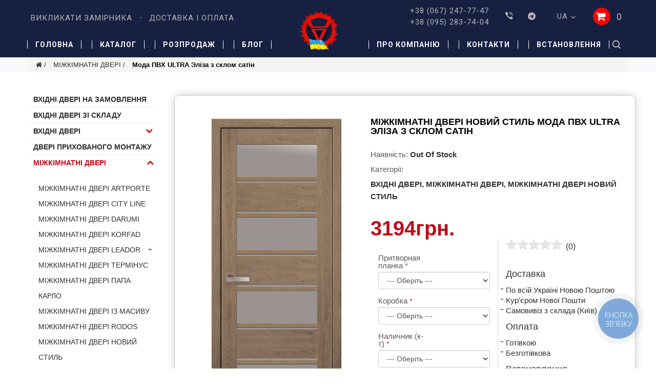

--- FILE ---
content_type: text/html; charset=utf-8
request_url: https://armada-doors.com.ua/ua/mezhkomnatnie-so-sklada/moda-pvh-ultra-jeliza-so-steklom-satin/
body_size: 18483
content:
<!DOCTYPE html>
<!--[if IE]><![endif]-->
<!--[if IE 8 ]><html dir="ltr" lang="ua" class="ie8"><![endif]-->
<!--[if IE 9 ]><html dir="ltr" lang="ua" class="ie9"><![endif]-->
<!--[if (gt IE 9)|!(IE)]><!-->
<html dir="ltr" lang="uk-UA">
<!--<![endif]-->
<head>
<meta charset="UTF-8" />
<meta name="viewport" content="width=device-width, initial-scale=1, maximum-scale=1">
<title>МІЖКІМНАТНІ ДВЕРІ НОВИЙ СТИЛЬ Мода ПВХ ULTRA Эліза з склом сатін - купити по кращій ціні в Києві | Армада</title>
<base href="https://armada-doors.com.ua/" />
<meta name="description" content="Купити двері Мода ПВХ ULTRA Эліза з склом сатін від найкращого виробника дверей в Києві компанії Армада phone +38 (044) 353-02-07" />
<meta http-equiv="X-UA-Compatible" content="IE=edge">
<link rel="icon" href="/image/favicon.ico" type="image/x-icon" />
<link href="https://armada-doors.com.ua/ua/mezhkomnatnie-so-sklada/moda-pvh-ultra-jeliza-so-steklom-satin/" rel="canonical" />
<link href="https://armada-doors.com.ua/image/catalog/logo.png" rel="icon" />
<link rel="alternate" hreflang="uk-UA" href="https://armada-doors.com.ua/ua/mezhkomnatnie-so-sklada/moda-pvh-ultra-jeliza-so-steklom-satin/"/>
<link rel="alternate" hreflang="ru-UA" href="https://armada-doors.com.ua/mezhkomnatnie-so-sklada/moda-pvh-ultra-jeliza-so-steklom-satin/"/>

<style>
  .preloader {
    position: fixed;
    top: 0px;
    bottom: 0px;
    left: 0px;
    right: 0px;
    z-index: 10000;
    opacity: 1;
    transition: all .4s;
    background-color: #172041;
  }
  .preloader img {
    position: fixed;
    top: 50%;
    left: 50%;
    transform: translate(-50%,-50%);
  }
  @font-face {
	font-family: 'fa-viber';
	src:url('/catalog/view/theme/cosyone/stylesheet/fonts/fa-viber.eot?-3dwksg');
	src:url('/catalog/view/theme/cosyone/stylesheet/fonts/fa-viber.eot?#iefix-3dwksg') format('embedded-opentype'),
		url('/catalog/view/theme/cosyone/stylesheet/fonts/fa-viber.ttf?-3dwksg') format('truetype'),
		url('/catalog/view/theme/cosyone/stylesheet/fonts/fa-viber.woff?-3dwksg') format('woff'),
		url('/catalog/view/theme/cosyone/stylesheet/fonts/fa-viber.svg?-3dwksg#fa-viber') format('svg');
	font-weight: normal;
	font-style: normal;
  }

  .fa-viber:before {
	font-family: 'fa-viber';
	content: "\e666";
  }
  #content.homepage {
	padding: 0;
  }
  #content.homepage > .row {
	margin: 0;
  }
  #slideshow0 {
	/*max-width: 1140px;*/
	margin: 0 auto;
	position: relative;
  }
  #slideshow0.owl-carousel.custom .owl-buttons .owl-prev {
	left: 0 !important;
	width: 40px;
  }
  #slideshow0.owl-carousel.custom .owl-buttons .owl-next {
	right: 0px !important;
	width: 40px;
  }
  #slideshow0.owl-carousel.custom .fa {
	height: 80px;
	width: 40px;
	line-height: 75px;
  }
  #slideshow0.owl-carousel.custom .fa:hover {
	border-color: transparent;
	background: rgba(0,0,0,.5);
  }
  #slideshow0 .owl-buttons i {
	/*display: none;*/
  }  
  #slideshow0 .owl-prev,
  #slideshow0 .owl-next {
	background: none;
  }
  #slideshow0 .owl-prev .fa,
  #slideshow0 .owl-next .fa {
	background: rgba(0,0,0,.7);
  }
  #slideshow0.owl-carousel .owl-item {
	margin-left: 0;
  }
  @media screen and (max-width:575px) {
	#slideshow0.owl-carousel .owl-buttons {
	  display: none;
	}
  }
  @media screen and (max-width:479px) {
	.logo img{
	  width:45px;
	}
  }
</style>
<script src="catalog/view/javascript/jquery/jquery-2.1.1.min.js"></script>
<link href="catalog/view/javascript/bootstrap/css/bootstrap.min.css" rel="stylesheet" media="screen" />
<script src="catalog/view/javascript/bootstrap/js/bootstrap.min.js"></script>
<link rel="stylesheet" type="text/css" href="catalog/view/theme/cosyone/stylesheet/stylesheet.css" />
<link href="catalog/view/javascript/font-awesome/css/font-awesome.min.css" rel="stylesheet" type="text/css" />

<script src="catalog/view/theme/cosyone/js/owl.carousel.min.js"></script>
<script src="catalog/view/theme/cosyone/js/cosyone_common.js"></script>

<script src="catalog/view/javascript/jquery/datetimepicker/moment.js"></script>
<script src="catalog/view/javascript/jquery/datetimepicker/bootstrap-datetimepicker.min.js"></script>
<script src="catalog/view/theme/cosyone/js/countdown/jquery.countdown_en.js"></script>
<!--[if IE 8]>
<link rel="stylesheet" type="text/css" href="catalog/view/theme/cosyone/stylesheet/ie8.css" />
<![endif]-->
<!-- Custom css -->
<!-- Custom script -->

<!-- Custom styling -->
<!-- Custom fonts -->

<!-- <script async src="https://www.googletagmanager.com/gtag/js?id=UA-128069536-1"></script>
<script>
 window.dataLayer = window.dataLayer || [];
 function gtag(){dataLayer.push(arguments);}
 gtag('js', new Date());
 gtag('config', 'UA-128069536-1');
</script> -->

<!-- Google Tag Manager -->
<script>(function(w,d,s,l,i){w[l]=w[l]||[];w[l].push({'gtm.start':
new Date().getTime(),event:'gtm.js'});var f=d.getElementsByTagName(s)[0],
j=d.createElement(s),dl=l!='dataLayer'?'&l='+l:'';j.async=true;j.src=
'https://www.googletagmanager.com/gtm.js?id='+i+dl;f.parentNode.insertBefore(j,f);
})(window,document,'script','dataLayer','GTM-N6F8RMR');</script>
<!-- End Google Tag Manager -->

<link rel="prefetch" as="style" href="/catalog/view/theme/cosyone/stylesheet/fonts.css">

<script async src="https://www.googletagmanager.com/gtag/js?id=AW-754510214"></script>
<script>
  window.dataLayer = window.dataLayer || [];
  function gtag(){dataLayer.push(arguments);}
  gtag('js', new Date());

  gtag('config', 'AW-754510214');
</script>

</head>
<body>

	<!-- Google Tag Manager (noscript) -->
	<noscript><iframe src="https://www.googletagmanager.com/ns.html?id=GTM-N6F8RMR"
	height="0" width="0" style="display:none;visibility:hidden"></iframe></noscript>
	<!-- End Google Tag Manager (noscript) -->

<div class="preloader">
  <img src="/image/front-page/logo.png" alt="main logo">
</div>
<div class="product-product-5539">
<div class="outer_container style-1  ">
<div class="header_wrapper
header1">

<div class="container header">
        <div class="logo"><a href="https://armada-doors.com.ua/ua/"><img src="/image/front-page/logo.png" title="Входные двери в Киеве" alt="Входные двери Киев" /></a></div>
    
    <div class="top2">
      <div class="contacts_wrap">
        <div class="zamer"><a href="https://armada-doors.com.ua/ua/vizvat-zamershhika/" rel="nofollow">Викликати замірника</a></div>
        <div class="btns_sep"></div>
        <div class="call"><a href="https://armada-doors.com.ua/ua/dostavka-i-oplata/" rel="nofollow">Доставка і оплата</a></div>
      </div>
      
      <div class="tel">
        <div class="container_tel">
          <div>
            <div>
              <a href="tel:+380672477747">+38 (067) 247-77-47</a><br>
              <a href="tel:+380952837404">+38 (095) 283-74-04</a><br>
			  <!-- <a href="tel:+380637707372">+38 (063) 770-73-72</a>
              <a href="tel:+380443530207">+38 (044) 35 30 207</a> -->
            </div>
            <span class="toggle_phones_btn"></span>
            <!--<div class="toggle_phones_block">
              <a href="tel:+380637707372">+38 (063) 770-73-72</a><br>
              <a href="tel:+380443530207">+38 (044) 353-02-07</a>
            </div>-->
          </div>
        </div>

      </div>
      <!--<div class="tel">
        <div class="container_tel">
          <div>
            <div>
              <a href="tel:+380637707372">+38 (063) 770-73-72</a><br>
              <a href="tel:+380443530207">+38 (044) 353-02-07</a>
            </div>
          </div>
        </div>

      </div>-->
      <!-- Position for header login, lang, curr, in the header main -->
	  <div class="header__social-block soc_wrap">
		<div class="soc">
			<a href="viber://chat?number=%2B380504172525" target="_blank"><i class="fa fa-viber" aria-hidden="true"></i></a>
        	<a href="https://t.me/%2B380504172525" target="_blank"><i class="fa fa-telegram" aria-hidden="true"></i></a>
		</div>
       </div>
      <div>
                <div class="language_current contrast_font">
                <a class="head"><img src="image/flags/ua.png" alt="Українська" title="Українська" />ua    <i class="fa fa-angle-down"></i></a>
        <form action="https://armada-doors.com.ua/ua/index.php?route=common/language/language" method="post" enctype="multipart/form-data" id="language">
 
  <div class="top_header_drop_down">
            <a href="ru/">
    <img src="image/flags/ru.png" alt="Русский" title="Русский" />ru</a>
                <a class="current"><img src="image/flags/ua.png" alt="Українська" title="Українська" />ua</a>
            <input type="hidden" name="code" value="" />
    <input type="hidden" name="redirect_route" value="product/product" />
    <input type="hidden" name="redirect_query" value="&path=520&product_id=5539">
  </div>
</form>
</div>
                  <div id="cart" class="shortcut">
<span class="cart_ico"><i class="fa fa-shopping-cart" aria-hidden="true"></i></span>
 <a class="shortcut_heading" href="https://armada-doors.com.ua/ua/shopping-cart/" id="cart-total" rel="nofollow">0</a>
  <div class="content">
        <div class="empty main_font">Ваш кошик порожній!</div>
      </div>
  </div>      </div>
    </div>
    <div class="clear"></div>
</div>

<div class="header_main">
	<div class="container">
  <div class="header_left">
<div class="menu_wrapper">
<div class="container menu_holder">
<div id="menu">
<a class="mobile_menu_trigger up_to_tablet"><i class="fa fa-bars"></i></a>
  <div class="only_desktop">

        <div class="menu_left">
          <div class="home disabled"><a href="https://armada-doors.com.ua/ua/">Головна</a></div>
                		  <div><a href="https://armada-doors.com.ua/ua/vhodnie-so-sklada/">Каталог</a></div>
                          		  <div><a href="https://armada-doors.com.ua/ua/on-sale/">Розпродаж</a></div>
                          		  <div><a href="https://armada-doors.com.ua/ua/blog/">Блог</a></div>
                  </div>
        <div class="menu_left">
            		      <div><a href="https://armada-doors.com.ua/ua/about_us/" rel="nofollow">Про компанію</a></div>
                      		      <div><a href="https://armada-doors.com.ua/ua/contacts/" rel="nofollow">Контакти</a></div>
            		    <div><a href="https://armada-doors.com.ua/ua/ustanovka/">Встановлення</a></div>
        </div>
      </div>
    </div> <!-- menu_holder ends -->
</div> <!-- menu ends -->
</div> <!-- menu_wrapper ends -->

    <div class="search">
      <span></span>
            <div id="search">
    <i style="" class="fa fa-search button-search"></i>
<input type="text" name="search" class="search_input" placeholder="Пошук" value="" />
</div>          </div>
<div class="mobile_menu_wrapper">

<div class="mobile_menu">

	<ul>
   
    <li class="home disabled"><a href="https://armada-doors.com.ua/ua/">Головна</a></li>
        		<li><a href="https://armada-doors.com.ua/ua/vhodnie-so-sklada/" class="">Каталог</a></li>
                		<li><a href="https://armada-doors.com.ua/ua/on-sale/">Розпродаж</a></li>
                		<li><a href="https://armada-doors.com.ua/ua/blog/">Блог</a></li>
                		<li><a href="https://armada-doors.com.ua/ua/about_us/" rel="nofollow">Про компанію</a></li>
                		<li><a href="https://armada-doors.com.ua/ua/contacts/" rel="nofollow">Контакти</a></li>
                <li><a style="cursor: pointer" onclick="showPopUp('proschet-modal');">Просчет</a></li>
      </ul>

</div>
</div>
</div>
</div> <!-- header_wrapper ends -->
</div> <!-- inner conainer ends -->
</div>
<div class="breadcrumb_wrapper"></div>
<div id="notification" class="container"></div>
<script>
  gtag('event', 'view_item', {
    'send_to': 'AW-754510214',
    'value': '3194.0000',
    'items': [{
        'id': '5539',
        'google_business_vertical': 'custom'
    }]
  });

</script>

    <div class="container">
        <ul class="breadcrumb">
                            <li><a href="https://armada-doors.com.ua/ua/"><i class="fa fa-home"></i></a></li>
                            <li><a href="https://armada-doors.com.ua/ua/mezhkomnatnie-so-sklada/">МІЖКІМНАТНІ ДВЕРІ</a></li>
                            <li><a href="https://armada-doors.com.ua/ua/mezhkomnatnie-so-sklada/moda-pvh-ultra-jeliza-so-steklom-satin/">Мода ПВХ ULTRA Эліза з склом сатін</a></li>
                    </ul>
        <div class="row"><aside id="column-left" class="col-sm-3 hidden-xs">
    <div class="box">
  <!--<div class="box-heading">Категорії</div>-->
  <div class="box-content box-category">
	<ul>
                        <li><a href="https://armada-doors.com.ua/ua/vhodnie-na-zakaz/" >ВХІДНІ ДВЕРІ НА ЗАМОВЛЕННЯ</a> 
                            </li>
                         <li><a href="https://armada-doors.com.ua/ua/vhodnie-so-sklada/" >ВХІДНІ ДВЕРІ ЗІ СКЛАДУ</a> 
                            </li>
                         <li><a href="https://armada-doors.com.ua/ua/vhodnie-dveri/" >Вхідні двері</a> 
                              <div class="sign"><span class="plus"><i class="fa fa-chevron-down" aria-hidden="true"></i>
</span><span class="minus"><i class="fa fa-chevron-up" aria-hidden="true"></i>
</span></div>
          <ul>
                                  <li><a href="https://armada-doors.com.ua/ua/vhodnie-dveri/portala/">PORTALA</a>
                                    </li>
                                  <li><a href="https://armada-doors.com.ua/ua/vhodnie-dveri/redford/">REDFORD</a>
                                    </li>
                      </ul>
                  </li>
                         <li><a href="https://armada-doors.com.ua/ua/dveri-skritogo-montazha/" >Двері прихованого монтажу</a> 
                            </li>
                        <li class="open active"><a href="https://armada-doors.com.ua/ua/mezhkomnatnie-so-sklada/" >МІЖКІМНАТНІ ДВЕРІ</a>
                              <div class="sign"><span class="plus"><i class="fa fa-chevron-down" aria-hidden="true"></i>
</span><span class="minus"><i class="fa fa-chevron-up" aria-hidden="true"></i>
</span></div>
          <ul>
                                  <li><a href="https://armada-doors.com.ua/ua/mezhkomnatnie-so-sklada/mezhkomnatnie-dveri-albero/">МІЖКІМНАТНІ ДВЕРІ ARTPORTE</a>
                                    </li>
                                  <li><a href="https://armada-doors.com.ua/ua/mezhkomnatnie-so-sklada/mezhkomnatnie-dveri-city-line/">МІЖКІМНАТНІ ДВЕРІ CITY LINE</a>
                                    </li>
                                  <li><a href="https://armada-doors.com.ua/ua/mezhkomnatnie-so-sklada/mezhkomnatnie-dveri-darumi/">МІЖКІМНАТНІ ДВЕРІ DARUMI</a>
                                    </li>
                                  <li><a href="https://armada-doors.com.ua/ua/mezhkomnatnie-so-sklada/mezhkomnatnie-dveri-korfad/">МІЖКІМНАТНІ ДВЕРІ KORFAD</a>
                                    </li>
                                  <li><a href="https://armada-doors.com.ua/ua/mezhkomnatnie-so-sklada/zamoviti-orig%D1%96naln%D1%96-m%D1%96zhk%D1%96mnatn%D1%96-dver%D1%96-leador-l%D1%96ador-v-ki%D1%94v%D1%96-%E2%9C%94-m%D1%96zhk%D1%96mnatn%D1%96-dver%D1%96-l%D1%96ador-dlja-vashogo-budinku-%E2%9C%94-v%D1%96d-5-rok%D1%96v-garant%D1%96%D1%97-%E2%96%B6-telefonujte-%E2%98%8E-38-067-247-77-47/">МІЖКІМНАТНІ ДВЕРІ LEADOR</a>
                                      <div class="sign"><span class="plus">+</span><span class="minus">-</span></div>
              <ul>
                                
                          <li><a href="https://armada-doors.com.ua/ua/mezhkomnatnie-so-sklada/zamoviti-orig%D1%96naln%D1%96-m%D1%96zhk%D1%96mnatn%D1%96-dver%D1%96-leador-l%D1%96ador-v-ki%D1%94v%D1%96-%E2%9C%94-m%D1%96zhk%D1%96mnatn%D1%96-dver%D1%96-l%D1%96ador-dlja-vashogo-budinku-%E2%9C%94-v%D1%96d-5-rok%D1%96v-garant%D1%96%D1%97-%E2%96%B6-telefonujte-%E2%98%8E-38-067-247-77-47/mezhkomnatnie-dveri-leador/">LEADOR DOORS</a></li>
                                          
                          <li><a href="https://armada-doors.com.ua/ua/mezhkomnatnie-so-sklada/zamoviti-orig%D1%96naln%D1%96-m%D1%96zhk%D1%96mnatn%D1%96-dver%D1%96-leador-l%D1%96ador-v-ki%D1%94v%D1%96-%E2%9C%94-m%D1%96zhk%D1%96mnatn%D1%96-dver%D1%96-l%D1%96ador-dlja-vashogo-budinku-%E2%9C%94-v%D1%96d-5-rok%D1%96v-garant%D1%96%D1%97-%E2%96%B6-telefonujte-%E2%98%8E-38-067-247-77-47/mezh/">LEADOR EXPRESS</a></li>
                                        </ul>
                          </li>
                                  <li><a href="https://armada-doors.com.ua/ua/mezhkomnatnie-so-sklada/terminus/">МІЖКІМНАТНІ ДВЕРІ ТЕРМІНУС</a>
                                    </li>
                                  <li><a href="https://armada-doors.com.ua/ua/mezhkomnatnie-so-sklada/papa-karlo/">МІЖКІМНАТНІ ДВЕРІ ПАПА КАРЛО</a>
                                    </li>
                                  <li><a href="https://armada-doors.com.ua/ua/mezhkomnatnie-so-sklada/mezhkomnatnie-dveri-novij-stil/">МІЖКІМНАТНІ ДВЕРІ ІЗ МАСИВУ</a>
                                    </li>
                                  <li><a href="https://armada-doors.com.ua/ua/mezhkomnatnie-so-sklada/mezhkomnatnie-dveri-rodos/">МІЖКІМНАТНІ ДВЕРІ RODOS</a>
                                    </li>
                                  <li><a href="https://armada-doors.com.ua/ua/mezhkomnatnie-so-sklada/new-style/">МІЖКІМНАТНІ ДВЕРІ НОВИЙ СТИЛЬ</a>
                                    </li>
                      </ul>
                  </li>
                         <li><a href="https://armada-doors.com.ua/ua/bronedveri/" >БРОНЕДВЕРІ</a> 
                            </li>
                         <li><a href="https://armada-doors.com.ua/ua/razdvizhnaja-sistema/" >Розсувна система</a> 
                            </li>
                         <li><a href="https://armada-doors.com.ua/ua/furnitura-dvernaja/" >ДВЕРНА ФУРНІТУРА</a> 
                              <div class="sign"><span class="plus"><i class="fa fa-chevron-down" aria-hidden="true"></i>
</span><span class="minus"><i class="fa fa-chevron-up" aria-hidden="true"></i>
</span></div>
          <ul>
                                  <li><a href="https://armada-doors.com.ua/ua/furnitura-dvernaja/zamki-dlja-vhodnih-dverej/">ЗАМКИ ДЛЯ ВХІДНИХ ДВЕРЕЙ</a>
                                    </li>
                                  <li><a href="https://armada-doors.com.ua/ua/furnitura-dvernaja/ofisnie-ruchki/">ОФІСНІ РУЧКИ</a>
                                    </li>
                                  <li><a href="https://armada-doors.com.ua/ua/furnitura-dvernaja/ruchki-dnd/">РУЧКИ DND BY MARTINELLI</a>
                                    </li>
                                  <li><a href="https://armada-doors.com.ua/ua/furnitura-dvernaja/ruchki-system-handle/">РУЧКИ SYSTEM HANDLE</a>
                                    </li>
                                  <li><a href="https://armada-doors.com.ua/ua/furnitura-dvernaja/ruchki-system-jeko-komplekt/">РУЧКИ SYSTEM ЕКО КОМПЛЕКТ</a>
                                    </li>
                                  <li><a href="https://armada-doors.com.ua/ua/furnitura-dvernaja/furnitura-dlja-mezhkomnatnih-dverej/">ФУРНІТУРА ДЛЯ МІЖКІМНАТНИХ ДВЕРЕЙ</a>
                                    </li>
                                  <li><a href="https://armada-doors.com.ua/ua/furnitura-dvernaja/cilindri/">ЦИЛІНДРИ</a>
                                    </li>
                      </ul>
                  </li>
                         <li><a href="https://armada-doors.com.ua/ua/dobor/" >Обшивка отвору</a> 
                            </li>
                         <li><a href="https://armada-doors.com.ua/ua/nashi-raboti/" >НАШІ РОБОТИ</a> 
                            </li>
                         <li><a href="https://armada-doors.com.ua/ua/on-sale/" >РОЗПРОДАЖ</a> 
                            </li>
                         <li><a href="https://armada-doors.com.ua/ua/mebel-loft/" >Меблі лофт</a> 
                              <div class="sign"><span class="plus"><i class="fa fa-chevron-down" aria-hidden="true"></i>
</span><span class="minus"><i class="fa fa-chevron-up" aria-hidden="true"></i>
</span></div>
          <ul>
                                  <li><a href="https://armada-doors.com.ua/ua/mebel-loft/pol/">Стелажі</a>
                                    </li>
                                  <li><a href="https://armada-doors.com.ua/ua/mebel-loft/stoli/">Столи Лофт</a>
                                    </li>
                      </ul>
                  </li>
                         <li><a href="https://armada-doors.com.ua/ua/mangali/" >Мангали</a> 
                            </li>
                         <li><a href="https://armada-doors.com.ua/ua/izdelija-i/" >Вироби з металу </a> 
                            </li>
              </ul>
  </div>
</div>
<script>        
	$('.box-category li').bind().click(function(e) {
	$(this).toggleClass("open").find('>ul').stop(true, true).slideToggle(500)
	.end().siblings().find('>ul').slideUp().parent().removeClass("open");
	e.stopPropagation();
	});
			
	$('.box-category li a').click(function(e) {
	e.stopPropagation();
	});
</script>    
	<div class="box custom plain column-1">
					<div class="box-content">
									<div class="box-single">
												<div class="right_info sidebar_privilege">                            <div class="h1">                                ПЕРЕВАГИ<br> РОБОТИ З НАМИ                            </div>                            <div>                                <div class="righ_info_image">                                    <img src="/image/front-page/headbox1.png" alt="Власне виробництво">                                </div>                                                                <p>ВЛАСНЕ<br> ВИРОБНИЦТВО</p>                                                                <div>На технологічному імпортному обладнанні</div>                            </div>                            <div>                                <div class="righ_info_image">                                    <img src="/image/front-page/headbox2.png" alt="Низькі ціни">                                </div>                                                                <p>НИЗЬКІ<br> ЦІНИ</p>                                                                <div>Ви працюєте безпосередньо з виробником</div>                            </div>                            <div>                                <div class="righ_info_image">                                    <img src="/image/front-page/headbox3.png" alt="Гарантія 5 років">                                </div>                                                                <p>ГАРАНТІЯ<br> 5 РОКІВ</p>                                                                <div>З контролем якості монтажу</div>                            </div>                            <div>                                <div class="righ_info_image">                                    <img src="/image/front-page/headbox4.png" alt="Ваші розміри">                                </div>                                <p>ВИГОТОВЛЕННЯ<br> ЗА ВАШИМИ РОЗМІРАМИ</p>                                <div>Виготовлення дверей з різною товщиною металу, розмірів і типу металоконструкцій</div>                            </div>                            <div>                                <div class="righ_info_image">                                    <img src="/image/front-page/headbox5.png" alt="Будь які форми оплати">                                </div>                                <p>БУДЬ ФОРМИ<br> ОПЛАТИ</p>                                <div>І зручний сервіс (консультація, виїзд замірника, швидкий монтаж, гарантія)</div>                            </div>                        </div>					</div>
							</div>
	</div>

	    <div class="box products grid1">
   <div class="box-heading">
    	Хіти продажів	</div>
        <div class="tab-content">
        <div class="tab-pane active" id="tab00">
    <div class="grid_holder">
    <div class="product-grid 0 ">
        <!--
        --><div class="item contrast_font">
            					<div class="image">
        			        			        			<a href="https://armada-doors.com.ua/ua/vhodnie-so-sklada/imperija-a19/"><img src="https://armada-doors.com.ua/image/cache/catalog/ обработанные/1.9-200x200.jpg" alt="Вхідні двері ІМПЕРІЯ А1.9" /></a>
        		
                        		</div><!-- image ends -->
				                <div class="information_wrapper">
                <div class="left">
				<div class="name"><a href="https://armada-doors.com.ua/ua/vhodnie-so-sklada/imperija-a19/">Вхідні двері ІМПЕРІЯ А1.9</a></div>
                                      			<div class="rating"><span class="rating r5"><i class="fa fa-star"></i><i class="fa fa-star"></i><i class="fa fa-star"></i><i class="fa fa-star"></i><i class="fa fa-star"></i></span></div>
      							</div><!-- left wrapper ends -->
                   					   <div class="price">
					   					   33000грн.					   					   </div>
					   				<div class="cart"><a href="https://armada-doors.com.ua/ua/vhodnie-so-sklada/imperija-a19/" class="button contrast"><i class="fa fa-shopping-cart"></i> Додати до кошика</a></div>
     			<div class="icons_wrapper">
   <!-- <a class="sq_icon" onclick="wishlist.add('');" data-tooltip=""><i class="fa fa-heart"></i></a>
    <a class="sq_icon compare" onclick="compare.add('');" data-tooltip=""><i class="fa fa-arrow-right"></i><i class="fa fa-arrow-left"></i></a>-->
        <a class="sq_icon contrast add_to_cart" href="https://armada-doors.com.ua/ua/vhodnie-so-sklada/imperija-a19/"><i class="fa fa-shopping-cart"></i></a>
   <!-- <a class="plain_link wishlist" onclick="wishlist.add('');" ></a>
    <a class="plain_link compare" onclick="compare.add('');" ></a>-->
    </div>
		</div><!-- informtion wrapper ends -->
        </div><!--
        --><!--
        --><div class="item contrast_font">
            					<div class="image">
        			        			        			<a href="https://armada-doors.com.ua/ua/vhodnie-so-sklada/k/"><img src="https://armada-doors.com.ua/image/cache/catalog/ обработанные/ 256-200x200.jpg" alt="Вхідні двері КВАДРАТИ Ка256" /></a>
        		
                        		</div><!-- image ends -->
				                <div class="information_wrapper">
                <div class="left">
				<div class="name"><a href="https://armada-doors.com.ua/ua/vhodnie-so-sklada/k/">Вхідні двері КВАДРАТИ Ка256</a></div>
                                				</div><!-- left wrapper ends -->
                   					   <div class="price">
					   					   34300грн.					   					   </div>
					   				<div class="cart"><a href="https://armada-doors.com.ua/ua/vhodnie-so-sklada/k/" class="button contrast"><i class="fa fa-shopping-cart"></i> Додати до кошика</a></div>
     			<div class="icons_wrapper">
   <!-- <a class="sq_icon" onclick="wishlist.add('');" data-tooltip=""><i class="fa fa-heart"></i></a>
    <a class="sq_icon compare" onclick="compare.add('');" data-tooltip=""><i class="fa fa-arrow-right"></i><i class="fa fa-arrow-left"></i></a>-->
        <a class="sq_icon contrast add_to_cart" href="https://armada-doors.com.ua/ua/vhodnie-so-sklada/k/"><i class="fa fa-shopping-cart"></i></a>
   <!-- <a class="plain_link wishlist" onclick="wishlist.add('');" ></a>
    <a class="plain_link compare" onclick="compare.add('');" ></a>-->
    </div>
		</div><!-- informtion wrapper ends -->
        </div><!--
        --><!--
        --><div class="item contrast_font">
            					<div class="image">
        			        			        			<a href="https://armada-doors.com.ua/ua/vhodnie-so-sklada/ka-255/"><img src="https://armada-doors.com.ua/image/cache/catalog/ обработанные/ 255-200x200.jpg" alt="Вхідні дверіКа255" /></a>
        		
                        		</div><!-- image ends -->
				                <div class="information_wrapper">
                <div class="left">
				<div class="name"><a href="https://armada-doors.com.ua/ua/vhodnie-so-sklada/ka-255/">Вхідні дверіКа255</a></div>
                                				</div><!-- left wrapper ends -->
                   					   <div class="price">
					   					   38699грн.					   					   </div>
					   				<div class="cart"><a href="https://armada-doors.com.ua/ua/vhodnie-so-sklada/ka-255/" class="button contrast"><i class="fa fa-shopping-cart"></i> Додати до кошика</a></div>
     			<div class="icons_wrapper">
   <!-- <a class="sq_icon" onclick="wishlist.add('');" data-tooltip=""><i class="fa fa-heart"></i></a>
    <a class="sq_icon compare" onclick="compare.add('');" data-tooltip=""><i class="fa fa-arrow-right"></i><i class="fa fa-arrow-left"></i></a>-->
        <a class="sq_icon contrast add_to_cart" href="https://armada-doors.com.ua/ua/vhodnie-so-sklada/ka-255/"><i class="fa fa-shopping-cart"></i></a>
   <!-- <a class="plain_link wishlist" onclick="wishlist.add('');" ></a>
    <a class="plain_link compare" onclick="compare.add('');" ></a>-->
    </div>
		</div><!-- informtion wrapper ends -->
        </div><!--
        --><!--
        --><div class="item contrast_font">
            					<div class="image">
        			        			        			<a href="https://armada-doors.com.ua/ua/vhodnie-so-sklada/stil-ka/"><img src="https://armada-doors.com.ua/image/cache/catalog/ 2021/ 64 123-200x200.jpg" alt="Вхідні двері СТИЛЬ КА25" /></a>
        		
                        		</div><!-- image ends -->
				                <div class="information_wrapper">
                <div class="left">
				<div class="name"><a href="https://armada-doors.com.ua/ua/vhodnie-so-sklada/stil-ka/">Вхідні двері СТИЛЬ КА25</a></div>
                                				</div><!-- left wrapper ends -->
                   					   <div class="price">
					   					   28050грн.					   					   </div>
					   				<div class="cart"><a href="https://armada-doors.com.ua/ua/vhodnie-so-sklada/stil-ka/" class="button contrast"><i class="fa fa-shopping-cart"></i> Додати до кошика</a></div>
     			<div class="icons_wrapper">
   <!-- <a class="sq_icon" onclick="wishlist.add('');" data-tooltip=""><i class="fa fa-heart"></i></a>
    <a class="sq_icon compare" onclick="compare.add('');" data-tooltip=""><i class="fa fa-arrow-right"></i><i class="fa fa-arrow-left"></i></a>-->
        <a class="sq_icon contrast add_to_cart" href="https://armada-doors.com.ua/ua/vhodnie-so-sklada/stil-ka/"><i class="fa fa-shopping-cart"></i></a>
   <!-- <a class="plain_link wishlist" onclick="wishlist.add('');" ></a>
    <a class="plain_link compare" onclick="compare.add('');" ></a>-->
    </div>
		</div><!-- informtion wrapper ends -->
        </div><!--
        -->    </div>
    </div>
    </div>
    </div>
</div>

  </aside>
                                                    <div id="content" class="col-md-9 product">
                
                <div class="product-info">
                                            <div class="left">
                                                            <div class="image">

                                                                            <a href="https://armada-doors.com.ua/image/cache/catalog/style/ названия (17)-500x500.png" title="МІЖКІМНАТНІ ДВЕРІ НОВИЙ СТИЛЬ Мода ПВХ ULTRA Эліза з склом сатін" class="colorbox"><img src="https://armada-doors.com.ua/image/cache/catalog/style/ названия (17)-267x573.png" title="МІЖКІМНАТНІ ДВЕРІ НОВИЙ СТИЛЬ Мода ПВХ ULTRA Эліза з склом сатін" alt="МІЖКІМНАТНІ ДВЕРІ НОВИЙ СТИЛЬ Мода ПВХ ULTRA Эліза з склом сатін" /></a>
                                    
                                                                    </div>

                                                        
                                <div class="image-additional" style="width:267px; height:74px">
                                    <ul class="image_carousel">
                                        <!-- Additional images -->
                                                                                    <li>
                                                                                                    <a href="https://armada-doors.com.ua/image/cache/catalog/style/ названия (18)-500x500.png" title="МІЖКІМНАТНІ ДВЕРІ НОВИЙ СТИЛЬ Мода ПВХ ULTRA Эліза з склом сатін" class="colorbox" rel="useZoom: 'zoom1', smallImage: 'https://armada-doors.com.ua/image/cache/catalog/style/ названия (18)-267x573.png'">
                                                                                                                <img src="https://armada-doors.com.ua/image/cache/catalog/style/ названия (18)-74x74.png" title="МІЖКІМНАТНІ ДВЕРІ НОВИЙ СТИЛЬ Мода ПВХ ULTRA Эліза з склом сатін" width="74" height="74" alt="МІЖКІМНАТНІ ДВЕРІ НОВИЙ СТИЛЬ Мода ПВХ ULTRA Эліза з склом сатін" /></a></li>
                                                                                    <li>
                                                                                                    <a href="https://armada-doors.com.ua/image/cache/catalog/style/ названия (19)-500x500.png" title="МІЖКІМНАТНІ ДВЕРІ НОВИЙ СТИЛЬ Мода ПВХ ULTRA Эліза з склом сатін" class="colorbox" rel="useZoom: 'zoom1', smallImage: 'https://armada-doors.com.ua/image/cache/catalog/style/ названия (19)-267x573.png'">
                                                                                                                <img src="https://armada-doors.com.ua/image/cache/catalog/style/ названия (19)-74x74.png" title="МІЖКІМНАТНІ ДВЕРІ НОВИЙ СТИЛЬ Мода ПВХ ULTRA Эліза з склом сатін" width="74" height="74" alt="МІЖКІМНАТНІ ДВЕРІ НОВИЙ СТИЛЬ Мода ПВХ ULTRA Эліза з склом сатін" /></a></li>
                                        
                                        <!-- Show even the main image among the additional if  -->
                                                                            </ul>

                                </div>
                            

                            <!-- !FIRST! -->

                        </div>
                   <!--   -->

                    <!-- style="margin-left:267px" -->
                    <div class="right 111">
                        <div class="right_product">
                                                   <!-- <h2>Модель: </h2>-->
                        <h1>МІЖКІМНАТНІ ДВЕРІ НОВИЙ СТИЛЬ Мода ПВХ ULTRA Эліза з склом сатін</h1>


                        <div class="description">
                            

                            
                            <span class="contrast_font">Наявність:</span> <span class="stock_status ">Out Of Stock</span><br />
                            
                            <span class="contrast_font">Категорії:</span> <span>
                                                                                                <a href="https://armada-doors.com.ua/ua/">ВХІДНІ ДВЕРІ,</a>
                                                                                                                                <a href="https://armada-doors.com.ua/ua/mezhkomnatnie-so-sklada/">МІЖКІМНАТНІ ДВЕРІ,</a>
                                                                                                                                <a href="https://armada-doors.com.ua/ua/mezhkomnatnie-so-sklada/new-style/">МІЖКІМНАТНІ ДВЕРІ НОВИЙ СТИЛЬ</a>
                                                                                        </span>

                        </div> <!-- .description ends -->
                                                    <div class="price">

                                                                    <span>3194грн.</span>
                                                                <div class="price-options"></div>
                            </div>

                                                <!-- 
                            
                                                     -->
                      <!--  <div class="equipment">
                            <div>
                                <p>В комплектацию изделия входит:</p>
                                <p>полотно, наличник, коробка.</p>
                            </div>
                            <div>
                                <p>Не входит в комплект:</p>
                                <p>ручку, петли (выбираете сами).</p>
                            </div>
                        </div>-->
                        <div id="product" class=" col-sm-6">

                                                                                          <div class="options contrast_font">
                                    <!--<h2>Доступні опції</h2>-->
                                    
                                                                                    <div class="form-group required">
                                                <label class="control-label" for="input-option19220">Притворная планка </label>
                                                <select data-price="0" name="option[19220]" id="input-option19220" class="form-control">
                                                    <option data-price="0" value=""> --- Оберіть --- </option>
                                                                                                                                                                    <option data-price="162грн." value="47801">МДФ 30*12*2070                                                                (+162грн.)

                                                        </option>
                                                                                                                                                                                                                            <option data-price="162грн." value="44936">МДФ 35*8*2070                                                                (+162грн.)

                                                        </option>
                                                                                                                                                            </select>
                                            </div>
                                        
                                        
                                        


                                        
                                        
                                                                                                                                                                                                                                            
                                                                                    <div class="form-group required">
                                                <label class="control-label" for="input-option19223">Коробка </label>
                                                <select data-price="0" name="option[19223]" id="input-option19223" class="form-control">
                                                    <option data-price="0" value=""> --- Оберіть --- </option>
                                                                                                                                                                    <option data-price="1782грн." value="44955">Деревянная индивидуальная с уплотнителем 100*32                                                                (+1782грн.)

                                                        </option>
                                                                                                                                                                                                                            <option data-price="1673грн." value="44954">Деревянная индивидуальная с уплотнителем 80*32                                                                (+1673грн.)

                                                        </option>
                                                                                                                                                                                                                            <option data-price="1238грн." value="44951">МДФ индивидуальная с уплотнителем 100*32                                                                (+1238грн.)

                                                        </option>
                                                                                                                                                                                                                            <option data-price="1094грн." value="44950">МДФ индивидуальная с уплотнителем 80*32                                                                (+1094грн.)

                                                        </option>
                                                                                                                                                            </select>
                                            </div>
                                        
                                        
                                        


                                        
                                        
                                                                                                                                                                                                                                            
                                                                                    <div class="form-group required">
                                                <label class="control-label" for="input-option19222">Наличник (к-т)</label>
                                                <select data-price="0" name="option[19222]" id="input-option19222" class="form-control">
                                                    <option data-price="0" value=""> --- Оберіть --- </option>
                                                                                                                                                                    <option data-price="689грн." value="44944">МДФ каннелюр 70 прямоугол.                                                                (+689грн.)

                                                        </option>
                                                                                                                                                                                                                            <option data-price="533грн." value="44945">МДФ 64*6 прямоугол.                                                                (+533грн.)

                                                        </option>
                                                                                                                                                                                                                            <option data-price="717грн." value="44946">МДФ 70*8 полукругл.                                                                (+717грн.)

                                                        </option>
                                                                                                                                                                                                                            <option data-price="717грн." value="44947">МДФ 70*8 прямоугол.                                                                (+717грн.)

                                                        </option>
                                                                                                                                                            </select>
                                            </div>
                                        
                                        
                                        


                                        
                                        
                                                                                                                                                                                                                                            
                                                                                    <div class="form-group required">
                                                <label class="control-label" for="input-option19221">Доборная доска (2,5 шт)</label>
                                                <select data-price="0" name="option[19221]" id="input-option19221" class="form-control">
                                                    <option data-price="0" value=""> --- Оберіть --- </option>
                                                                                                                                                                    <option data-price="990грн." value="44937">МДФ 120*10*2060                                                                (+990грн.)

                                                        </option>
                                                                                                                                                                                                                            <option data-price="1152грн." value="44938">МДФ 150*10*2060                                                                (+1152грн.)

                                                        </option>
                                                                                                                                                                                                                            <option data-price="1639грн." value="44939">МДФ 250*10*2060                                                                (+1639грн.)

                                                        </option>
                                                                                                                                                                                                                            <option data-price="2363грн." value="44940">МДФ 400*10*2060                                                                (+2363грн.)

                                                        </option>
                                                                                                                                                                                                                            <option data-price="1023грн." value="47800">МДФ телескоп. 110*10*2060                                                                (+1023грн.)

                                                        </option>
                                                                                                                                                                                                                            <option data-price="1023грн." value="44943">МДФ телескоп. 250*10*2060                                                                (+1023грн.)

                                                        </option>
                                                                                                                                                                                                                            <option data-price="1835грн." value="44942">МДФ телескоп. 400*10*2060                                                                (+1835грн.)

                                                        </option>
                                                                                                                                                                                                                            <option data-price="795грн." value="44941">МДФ телескоп. 80*10*2060                                                                (+795грн.)

                                                        </option>
                                                                                                                                                            </select>
                                            </div>
                                        
                                        
                                        


                                        
                                        
                                                                                                                                                                                                                                                                            </div> <!-- .options ends -->
                            


                            <!-- !LAST! -->


                            <div class="cart">

                                <!-- <div class="call-the-gage" style="cursor:pointer;" onclick="showPopUp('zamer-modal');">Вызвать замерщика</div> -->


                                <div class="product_amt">
                                    <span>Кількість, шт</span>
                                    <a class="quantity_button minus icon">-</a><input type="text" name="quantity" value="1" size="2" id="input-quantity" class="quantity" /><a class="quantity_button plus icon">+</a></div>

                                <input type="hidden" name="product_id" value="5539" />
<!-- onclick="showPopUp('order-modal')" -->
                                <button type="submit" id="button-cart"  data-loading-text="Завантажується..." class="button contrast"><!-- <i class="fa fa-shopping-cart"></i> --> Додати до кошика</button>

                                <!-- <a href="/credit" class="credit-button">Рассрочка</a> -->



                            </div> <!-- Cart ends -->
<!--                            <a href="/credit" class="credit-button">Рассрочка</a>-->
                                                                                                                                                                            </div>
                        <div class="right_more_info col-sm-6">
                                                    <div class="review-list">
                               <span class="rating r0">
                               <i class="fa fa-star"></i><i class="fa fa-star"></i><i class="fa fa-star"></i><i class="fa fa-star"></i><i class="fa fa-star"></i>
                               </span><span class="count_reviews">(0)</span>
                            </div>
                                                    <p>Доставка</p>
                            <ul>
                                <li>По всій Україні Новою Поштою</li>
                                <li>Кур'єром Нової Пошти</li>
                                <li>Самовивіз з склада (Київ)</li>
                            </ul>
                            <p>Оплата</p>
                            <ul>
                                <li>Готівкою</li>
                                <li>Безготівкова </li>
                            </ul>
                            <p>Встановлення</p>
                            <p>Розраховується опираючись на технічну документацію, підготовлену замірником</p>                            
                        </div>
                        </div>
<!-- AddThis Button START -->
                        <!-- <div class="share">
                             -->

                      <!--   </div> --> <!-- .share ends --> 

                    </div> <!-- product-info-right END -->

                </div> <!-- product-info END -->


                <ul class="nav nav-tabs product-page">

                    <li class="active"><a href="#tab-description" data-toggle="tab">Опис</a></li>


                    
                    
                                            <li><a href="#tab-review" data-toggle="tab">Огляди (0)</a></li>
                    

                    

                </ul>

                <div class="tab-content">

                    

                    <div class="tab-pane active" id="tab-description">
                                        <p class="MsoNormal" style="margin-bottom:0cm;margin-bottom:.0001pt;line-height:
normal"><b>«Мода ПВХ Ultra »- краса і ергономічність в одній серії<o:p></o:p></b></p><p class="MsoNormal" style="margin-bottom:0cm;margin-bottom:.0001pt;line-height:
normal">ТМ «Новий стиль» - одна з передових компаній у сфері міжкімнатних
дверей, яка невпинно вдосконалює модельний ряд, естетичні властивості і
якість продукції. Ми стежимо за найактуальнішими трендами в світі дизайну
інтер'єру і регулярно впроваджуємо новинки в асортимент. ТМ «Новий стиль»
презентує оновлену колекцію популярних дверей «Мода» в сучасних декорах
ПВХ Ultra. В цей серії з'явилися нові конструкції дверних полотен, які
істотно розширили вибір відповідної моделі під такі стилі інтер'єру:<o:p></o:p></p><ul style="margin-top:0cm" type="disc">
 <li class="MsoNormal" style="margin-bottom:0cm;margin-bottom:.0001pt;line-height:
     normal;mso-list:l0 level1 lfo1;tab-stops:list 36.0pt">техно;<o:p></o:p></li>
 <li class="MsoNormal" style="margin-bottom:0cm;margin-bottom:.0001pt;line-height:
     normal;mso-list:l0 level1 lfo1;tab-stops:list 36.0pt">лофт;<o:p></o:p></li>
 <li class="MsoNormal" style="margin-bottom:0cm;margin-bottom:.0001pt;line-height:
     normal;mso-list:l0 level1 lfo1;tab-stops:list 36.0pt">фьюжн;<o:p></o:p></li>
 <li class="MsoNormal" style="margin-bottom:0cm;margin-bottom:.0001pt;line-height:
     normal;mso-list:l0 level1 lfo1;tab-stops:list 36.0pt">кантрі;<o:p></o:p></li>
 <li class="MsoNormal" style="margin-bottom:0cm;margin-bottom:.0001pt;line-height:
     normal;mso-list:l0 level1 lfo1;tab-stops:list 36.0pt">мінімалізм;<o:p></o:p></li>
 <li class="MsoNormal" style="margin-bottom:0cm;margin-bottom:.0001pt;line-height:
     normal;mso-list:l0 level1 lfo1;tab-stops:list 36.0pt">конструктівізм;<o:p></o:p></li>
 <li class="MsoNormal" style="margin-bottom:0cm;margin-bottom:.0001pt;line-height:
     normal;mso-list:l0 level1 lfo1;tab-stops:list 36.0pt">авангард.<o:p></o:p></li>
</ul><p class="MsoNormal" style="margin-bottom:0cm;margin-bottom:.0001pt;line-height:
normal">Новинки спільно з уже популярними на ринку полотнами складають
різноманітний і функціональний модельний ряд. У колекцію «Мода ПВХ» увійшли
такі міжкімнатні двері:<o:p></o:p></p><ul style="margin-top:0cm" type="disc">
 <li class="MsoNormal" style="margin-bottom:0cm;margin-bottom:.0001pt;line-height:
     normal;mso-list:l2 level1 lfo2;tab-stops:list 36.0pt">1.Леона -
     універсальна конструкція з тонкими смужками скла підходить для будь-якого
     приміщення: в спальню, дитячу, на кухню і в коридор. комбінація гладких
     поверхонь скла і фактурного покриття під дерево дає простір фантазії
     і можливість застосування в еклектиці або хай-тек. Мінімальна скління
     пропускає світло, але в той же час чітко розмежовує приміщення.<o:p></o:p></li>
 <li class="MsoNormal" style="margin-bottom:0cm;margin-bottom:.0001pt;line-height:
     normal;mso-list:l2 level1 lfo2;tab-stops:list 36.0pt">2.Віола -
     елегантна, майже вітражна двері для вітальні, кухні та коридору. З таким
     дверним полотном в кімнаті завжди світло, вільно і достатньо
     простору. Геометрично правильні і чіткі лінії підкреслюють
     прямолінійність і хороший смак господарів, а поєднання натуральних відтінків зі
     склом підкреслює контраст в дизайні<o:p></o:p></li>
 <li class="MsoNormal" style="margin-bottom:0cm;margin-bottom:.0001pt;line-height:
     normal;mso-list:l2 level1 lfo2;tab-stops:list 36.0pt">3.Лілу - одна з
     найпопулярніших моделей, яка міцно закріпилася в асортименті ТМ
     "Новий стиль". У ній чудово комбінуються вузькі і широкі смуги,
     скло та дерево, простота і вишукана простота. Чітка симетрія і
     оригінальне розміщення елементів виділяють незвичайну модель серед інших і
     привертають увагу.<o:p></o:p></li>
 <li class="MsoNormal" style="margin-bottom:0cm;margin-bottom:.0001pt;line-height:
     normal;mso-list:l2 level1 lfo2;tab-stops:list 36.0pt">4.Еліза - новинка,
     якою ми пишаємося. Гармонійне поєднання ліній, складна конструкція з
     різних по ширині стекол в поєднанні з натуральним і надійним декором. В
     конструкції чітко дотримана геометрія, поцему вона не перевантажена
     деталями. Вони скомпоновані і відмінно підкреслюють складність дизайнерської
     затії і її прекрасне втілення в міжкімнатних двері .<o:p></o:p></li>
 <li class="MsoNormal" style="margin-bottom:0cm;margin-bottom:.0001pt;line-height:
     normal;mso-list:l2 level1 lfo2;tab-stops:list 36.0pt">5.Діана - дверне
     полотно, в якому поєднуються перпендикулярні і паралельні лінії,
     комбінується міцна конструкція з затишним, прованським дизайном. Двері
     ідеально підходять під стиль кантрі або середземноморський, особливо в
     поєднанні з декорами ПВХ Ультра, що імітують натуральну деревину. Їх
     можна поєднувати з іншими моделями колекції.<o:p></o:p></li>
 <li class="MsoNormal" style="margin-bottom:0cm;margin-bottom:.0001pt;line-height:
     normal;mso-list:l2 level1 lfo2;tab-stops:list 36.0pt">6.Лейла - повністю
     глуха міжкімнатні двері для ванної, спальні або кухні. Структурне покриття підкреслює складну конструкцію многокомпонентного полотна, в
     той же час не конфліктує з простим дизайном. Таким чином, двері і декор
     гармонійно доповнюють один одного: на суцільному полотні провідну роль відіграє колір і фактура. «Лейла» відмінно поєднується з заскленими полотнами.<o:p></o:p></li>
</ul><p class="MsoNormal" style="margin-bottom:0cm;margin-bottom:.0001pt;line-height:
normal">Все міжкімнатні двері «Мода ПВХ»,&nbsp;<o:p></o:p>крім Лейли, можна придбати як зі склом сатин, так і з чорним склом</p><p class="MsoNormal" style="margin-bottom:0cm;margin-bottom:.0001pt;line-height:
normal"><b>Покриття ПВХ Ultra: свіжий погляд на вічне<o:p></o:p></b></p><p class="MsoNormal" style="margin-bottom:0cm;margin-bottom:.0001pt;line-height:
normal">ПВХ Ultra - це нова палітра відтінків полімерного покриття ТМ «Новий
стиль ». Декор стійкий до перепадів температур, впливу сонячних променів, не
схильний до псування від ударів і подряпин. Оновлена ​​гамма відтінків точно передає
фактуру дерева візуально і на дотик. Кольора ПВХ Ultra виглядають природно і максимально
наближені до натуральної деревини. двері в ПВХ Ultra складно відрізнити від дверей
з масиву або шпони. Покриття має такими перевагами:<o:p></o:p></p><ul style="margin-top:0cm" type="disc">
 <li class="MsoNormal" style="margin-bottom:0cm;margin-bottom:.0001pt;line-height:
     normal;mso-list:l1 level1 lfo3;tab-stops:list 36.0pt">довгий термін служби;<o:p></o:p></li>
 <li class="MsoNormal" style="margin-bottom:0cm;margin-bottom:.0001pt;line-height:
     normal;mso-list:l1 level1 lfo3;tab-stops:list 36.0pt">стійкість до
     впливу зовнішніх факторів;<o:p></o:p></li>
 <li class="MsoNormal" style="margin-bottom:0cm;margin-bottom:.0001pt;line-height:
     normal;mso-list:l1 level1 lfo3;tab-stops:list 36.0pt">простота в догляді -
     можна протирати вологою губкою зі слабким мильним або спиртовим розчином
     під час збирання;<o:p></o:p></li>
 <li class="MsoNormal" style="margin-bottom:0cm;margin-bottom:.0001pt;line-height:
     normal;mso-list:l1 level1 lfo3;tab-stops:list 36.0pt">свіжі, природні
     відтінки;<o:p></o:p></li>
 <li class="MsoNormal" style="margin-bottom:0cm;margin-bottom:.0001pt;line-height:
     normal;mso-list:l1 level1 lfo3;tab-stops:list 36.0pt">всі двері в одному і
     Того ж кольорі не відрізняються по відтінках (відсутня різнотонність в одному
     декорі).<o:p></o:p></li>
</ul><p class="MsoNormal" style="margin-bottom:0cm;margin-bottom:.0001pt;line-height:
normal">PVC Ultra - це вигідна альтернатива дорогим натуральним
покриттям, рівнозначна за показниками ергономічності, безпеки і
естетичності.<o:p></o:p></p><table class="MsoNormalTable" border="0" cellspacing="0" cellpadding="0">
 <tbody><tr>
  <td style="padding:0cm 0cm 0cm 0cm">
  <p class="MsoNormal" style="margin-bottom:0cm;margin-bottom:.0001pt;line-height:
  normal">PVC Ultra<o:p></o:p></p>
  </td>
 </tr>
 <tr>
  <td style="padding:0cm 0cm 0cm 0cm">
  <p class="MsoNormal" style="margin-bottom:0cm;margin-bottom:.0001pt;line-height:
  normal">Дуб Молочний<o:p></o:p></p>
  </td>
 </tr>
 <tr>
  <td style="padding:0cm 0cm 0cm 0cm">
  <p class="MsoNormal" style="margin-bottom:0cm;margin-bottom:.0001pt;line-height:
  normal">Дуб Димчатий<o:p></o:p></p>
  </td>
 </tr>
 <tr>
  <td style="padding:0cm 0cm 0cm 0cm">
  <p class="MsoNormal" style="margin-bottom:0cm;margin-bottom:.0001pt;line-height:
  normal">Дуб Медовий<o:p></o:p></p>
  </td>
 </tr>
 <tr>
  <td style="padding:0cm 0cm 0cm 0cm">
  <p class="MsoNormal" style="margin-bottom:0cm;margin-bottom:.0001pt;line-height:
  normal">Дуб Мускат<o:p></o:p></p>
  </td>
 </tr>
</tbody></table><p class="MsoNormal">





















</p><p class="MsoNormal" style="margin-bottom:0cm;margin-bottom:.0001pt;line-height:
normal">Подивитися всі міжкімнатні двері «Мода ПВХ» можна в розділі каталогу.<o:p></o:p></p>                                            </div>

                    
                                        <div class="tab-pane" id="tab-review">
                        <form id="form-review" class="form-horizontal">
                            <div id="review"></div>
                            <div class="write_review contrast_font">
                                <h2 id="review-title">Написати огляд</h2>


                                
                                <div class="form-group required">
                                    <div class="col-sm-12">
                                        <label class="control-label" for="input-name">Ваше Ім`я</label>
                                        <input type="text" name="name" value="" id="input-name" class="form-control" />
                                    </div>
                                </div>

                                <div class="form-group required">
                                    <div class="col-sm-12">
                                        <label class="control-label" for="input-review">Ваш огляд</label>
                                        <textarea name="text" id="input-review" rows="8" style="width: 100%;"></textarea>
                                        <small><span class="text-danger">Зверніть увагу:</span> HTML не перекладено!</small>
                                    </div>
                                </div>

                                <div class="form-group required">
                                    <div class="col-sm-12">
                                        <label class="control-label">Рейтинг</label>
                                        &nbsp;&nbsp;&nbsp; <span class="main_font">Поганий</span>&nbsp;
                                        <input type="radio" name="rating" value="1" />
                                        &nbsp;
                                        <input type="radio" name="rating" value="2" />
                                        &nbsp;
                                        <input type="radio" name="rating" value="3" />
                                        &nbsp;
                                        <input type="radio" name="rating" value="4" />
                                        &nbsp;
                                        <input type="radio" name="rating" value="5" />
                                        &nbsp;<span class="main_font">Хороший</span>
                                    </div>
                                </div>

                                                                    <div class="vertical-captcha"></div>
                                    <div class="col-sm-12 text-right"><a id="button-review" class="button">Продовжити</a></div>
                                    <div class="clearfix"></div>
                                
                            </div>

                                                </form>
                </div>

                
                
            </div>
			<div class="prev-next">
							<a href="https://armada-doors.com.ua/ua/mezhkomnatnie-so-sklada/moda-s-chernim-steklom/">< МІЖКІМНАТНІ ДВЕРІ НОВИЙ СТИЛЬ Мода ПВХ ULTRA Эліза з чорним склом</a>
						        	
				<a href="https://armada-doors.com.ua/ua/mezhkomnatnie-so-sklada/moda-pvh-ultra-diana-s-chernim-steklom/">МІЖКІМНАТНІ ДВЕРІ НОВИЙ СТИЛЬ Мода ПВХ ULTRA Діана з чорним склом ></a>
						</div>
        </div>
            </div>
            <script src="catalog/view/theme/cosyone/js/cloud-zoom.1.0.2.min.js"></script>
    <script>
        /* Suffer... */
        function changePrice(){
            if(jQuery('.product-info .price .price-new').html()!==undefined){
                var productPrice = parseInt(jQuery('.product-info .price .price-new').html().replace(' грн.','').replace('.00',''));
                jQuery('.product-info .price').addClass('grey');
            }
            else{
                var productPrice = parseInt(jQuery('.product-info .price span').html().replace(' грн.','').replace('.00',''));
                jQuery('.product-info .price').addClass('grey');
            }
            var totalOptionsPrice = 0;
            jQuery('.options select.form-control').each(function(){
                totalOptionsPrice = totalOptionsPrice + parseInt(jQuery(this).attr('data-price').replace(' грн.','').replace('.00',''));
            });
            var totalPrice = totalOptionsPrice + productPrice;
            jQuery('.price-options').html(totalPrice + 'грн.');
        }
        jQuery('.options select.form-control').on('change', function(){
            jQuery(this).attr('data-price', jQuery(this).prop('selectedOptions')[0].getAttribute('data-price'));
            changePrice();
        });
    </script>

    <script><!--
        $(document).ready(function() {
            $('.colorbox').colorbox({
                overlayClose: true,
                maxWidth:'95%',
                rel:'gallery',
                opacity: 0.5
            });
        });
        //--></script>
    <script>
        jQuery(function($) {
            //Product thumbnails
            $(".cloud-zoom-gallery").last().removeClass("cboxElement");
            $(".cloud-zoom-gallery").click(function() {
                $("#zoom-btn").attr('href', $(this).attr('href'));
                $("#zoom-btn").attr('title', $(this).attr('title'));

                $(".cloud-zoom-gallery").each(function() {
                    $(this).addClass("cboxElement");
                });
                $(this).removeClass("cboxElement");
            });

        });
    </script>
    <script>
        $(document).ready(function() {
            var owlAdditionals = $('.image_carousel');
            var wrapperWidth = $(".image-additional").width();
            var itemWidth = (74 + 10);
            var itemcalc = Math.round(wrapperWidth / itemWidth);
            owlAdditionals.owlCarousel({
                items : itemcalc,
                mouseDrag: true,
                responsive:false,
                pagination: false,
                navigation:true,
                slideSpeed:200,
                navigationText: [
                    "",
                    ""
                ]
            });
        });
    </script>
    <script>
        $(document).ready(function() {
            var grid5 = 5;
            var grid4 = 4;
            var grid3 = 3;
            var owlRelated = $('.product-grid.related.carousel');
            owlRelated.owlCarousel({
                itemsCustom: [ [0, 1], [435, 2], [610, 3], [1025, grid4]],
                pagination: false,
                navigation:true,
                slideSpeed:500,
                scrollPerPage:false
            });
        });
    </script>
    <script>
        $('.quantity_button.plus').on('click', function(){
            var oldVal = $('input.quantity').val();
            var newVal = (parseInt($('input.quantity').val(),10) +1);
            $('input.quantity').val(newVal);
        });

        $('.quantity_button.minus').on('click', function(){
            var oldVal = $('input.quantity').val();
            if (oldVal > 1)
            {
                var newVal = (parseInt($('input.quantity').val(),10) -1);
            }
            else
            {
                newVal = 1;
            }
            $('input.quantity').val(newVal);
        });
    </script>
    <script>
        $(".to_review").click(function() {
            $('html, body').animate({
                scrollTop: $("#tab-review").offset().top
            }, 1000);
        });
    </script>

    <!-- Default scrips below -->
    <script><!--
        $('select[name=\'recurring_id\'], input[name="quantity"]').change(function(){
            $.ajax({
                url: 'index.php?route=product/product/getRecurringDescription',
                type: 'post',
                data: $('input[name=\'product_id\'], input[name=\'quantity\'], select[name=\'recurring_id\']'),
                dataType: 'json',
                beforeSend: function() {
                    $('#recurring-description').html('');
                },
                success: function(json) {
                    $('.alert, .text-danger').remove();

                    if (json['success']) {
                        $('#recurring-description').html(json['success']);
                    }
                }
            });
        });
        //--></script>
    <script><!--
        $('#button-cart').on('click', function() {
            $.ajax({
                url: 'index.php?route=checkout/cart/add',
                type: 'post',
                data: $('#product input[type=\'text\'], #product input[type=\'hidden\'], #product input[type=\'radio\']:checked, #product input[type=\'checkbox\']:checked, #product select, #product textarea'),
                dataType: 'json',
                beforeSend: function() {
                    $('#button-cart').button('loading');
                },
                complete: function() {
                    $('#button-cart').button('reset');
                },
                success: function(json) {
                    $('.alert, .text-danger').remove();
                    $('.form-group').removeClass('has-error');

                    if (json['error']) {
                        if (json['error']['option']) {
                            for (i in json['error']['option']) {
                                var element = $('#input-option' + i.replace('_', '-'));

                                if (element.parent().hasClass('input-group')) {
                                    element.parent().after('<div class="text-danger">' + json['error']['option'][i] + '</div>');
                                } else {
                                    element.after('<div class="text-danger">' + json['error']['option'][i] + '</div>');
                                }
                            }
                            document.body.scrollTop = $('#product').offset().top - $('.header_main').height(); // For Safari
							document.documentElement.scrollTop = $('#product').offset().top - $('.header_main').height();
                        }

                        if (json['error']['recurring']) {
                            $('select[name=\'recurring_id\']').after('<div class="text-danger">' + json['error']['recurring'] + '</div>');
                        }

                        // Highlight any found errors
                        $('.text-danger').parent().addClass('has-error');
                    }

                    if (json['success']) {
				        dataLayer.push({'event': 'AddToCart'});
                        $('body').addClass('is-popup');
                        $.colorbox({
                            html:'<div class="cart_notification"><div class="product"><img src="' + json['image'] + '"/><span>' + json['success'] + '</span></div><div class="bottom"><div class="btn btn-default cboxClose" style="font-size:12px">' + json['text_continue'] + '</div> ' + '<a class="btn btn-primary" style="font-size:12px" href="' + json['link_checkout'] + '">' + json['text_checkout'] + '</a></div></div>',
                            className: "notification",
                            initialHeight:50,
                            initialWidth:50,
                            width:"90%",
                            maxWidth:450,
                            height:"90%",
                            maxHeight:200
                        });
                        $('#cart-total').html(json['total']);
                        $('#cart').load('index.php?route=common/cart/info #cart > *'); //Added
                        $('body').removeClass('is-popup');

                    }
                }
            });
        });
        $("body").on('click', '.cboxClose', function(e) {
            e.preventDefault();
            $('#colorbox').remove();
            $('#cboxOverlay').remove();
        });
        //--></script>
    <script><!--
        $('.date').datetimepicker({
            pickTime: false
        });

        $('.datetime').datetimepicker({
            pickDate: true,
            pickTime: true
        });

        $('.time').datetimepicker({
            pickDate: false
        });

        $('button[id^=\'button-upload\']').on('click', function() {
            var node = this;

            $('#form-upload').remove();

            $('body').prepend('<form enctype="multipart/form-data" id="form-upload" style="display: none;"><input type="file" name="file" /></form>');

            $('#form-upload input[name=\'file\']').trigger('click');

            if (typeof timer != 'undefined') {
                clearInterval(timer);
            }

            timer = setInterval(function() {
                if ($('#form-upload input[name=\'file\']').val() != '') {
                    clearInterval(timer);

                    $.ajax({
                        url: 'index.php?route=tool/upload',
                        type: 'post',
                        dataType: 'json',
                        data: new FormData($('#form-upload')[0]),
                        cache: false,
                        contentType: false,
                        processData: false,
                        beforeSend: function() {
                            $(node).button('loading');
                        },
                        complete: function() {
                            $(node).button('reset');
                        },
                        success: function(json) {
                            $('.text-danger').remove();

                            if (json['error']) {
                                $(node).parent().find('input').after('<div class="text-danger">' + json['error'] + '</div>');
                            }

                            if (json['success']) {
                                alert(json['success']);

                                $(node).parent().find('input').attr('value', json['code']);
                            }
                        },
                        error: function(xhr, ajaxOptions, thrownError) {
                            alert(thrownError + "\r\n" + xhr.statusText + "\r\n" + xhr.responseText);
                        }
                    });
                }
            }, 500);
        });
        //--></script>
    <script><!--
        $('#review').delegate('.pagination a', 'click', function(e) {
            e.preventDefault();

            $('#review').fadeOut('slow');

            $('#review').load(this.href);

            $('#review').fadeIn('slow');
        });

        $('#review').load('index.php?route=product/product/review&product_id=5539');

        $('#button-review').on('click', function() {
            $.ajax({
                url: 'index.php?route=product/product/write&product_id=5539',
                type: 'post',
                dataType: 'json',
                data: $("#form-review").serialize(),
                beforeSend: function() {
                    $('#button-review').button('loading');
                },
                complete: function() {
                    $('#button-review').button('reset');
                },
                success: function(json) {
                    $('.alert-success, .alert-danger').remove();

                    if (json['error']) {
                        $('#review').after('<div class="alert alert-danger"><i class="fa fa-exclamation-circle"></i> ' + json['error'] + '</div>');
                    }

                    if (json['success']) {
                        $('#review').after('<div class="alert alert-success"><i class="fa fa-check-circle"></i> ' + json['success'] + '</div>');

                        $('input[name=\'name\']').val('');
                        $('textarea[name=\'text\']').val('');
                        $('input[name=\'rating\']:checked').prop('checked', false);
                    }
                }
            });
        });
        //--></script>
    <script src="//s7.addthis.com/js/300/addthis_widget.js"></script>
    <script type="application/ld+json">
{
"@context": "http://schema.org",
"@type": "Product",
"image": "https://armada-doors.com.ua/image/cache/catalog/style/ названия (17)-267x573.png",
"brand": "Armada",
"name": "МІЖКІМНАТНІ ДВЕРІ НОВИЙ СТИЛЬ Мода ПВХ ULTRA Эліза з склом сатін",
"description": "«Мода ПВХ Ultra »- краса і ергономічність в одній серіїТМ «Новий стиль» - одна з передових компаній у сфері міжкімнатних
дверей, яка невпинно вдосконалює модельний ряд, естетичні властивості і
якість продукції. Ми стежимо за найактуальнішими трендами в світі дизайну
інтер'єру і регулярно впроваджуємо новинки в асортимент. ТМ «Новий стиль»
презентує оновлену колекцію популярних дверей «Мода» в сучасних декорах
ПВХ Ultra. В цей серії з'явилися нові конструкції дверних полотен, які
істотно розширили вибір відповідної моделі під такі стилі інтер'єру:
 техно;
 лофт;
 фьюжн;
 кантрі;
 мінімалізм;
 конструктівізм;
 авангард.
Новинки спільно з уже популярними на ринку полотнами складають
різноманітний і функціональний модельний ряд. У колекцію «Мода ПВХ» увійшли
такі міжкімнатні двері:
 1.Леона -
     універсальна конструкція з тонкими смужками скла підходить для будь-якого
     приміщення: в спальню, дитячу, на кухню і в коридор. комбінація гладких
     поверхонь скла і фактурного покриття під дерево дає простір фантазії
     і можливість застосування в еклектиці або хай-тек. Мінімальна скління
     пропускає світло, але в той же час чітко розмежовує приміщення.
 2.Віола -
     елегантна, майже вітражна двері для вітальні, кухні та коридору. З таким
     дверним полотном в кімнаті завжди світло, вільно і достатньо
     простору. Геометрично правильні і чіткі лінії підкреслюють
     прямолінійність і хороший смак господарів, а поєднання натуральних відтінків зі
     склом підкреслює контраст в дизайні
 3.Лілу - одна з
     найпопулярніших моделей, яка міцно закріпилася в асортименті ТМ
     "Новий стиль". У ній чудово комбінуються вузькі і широкі смуги,
     скло та дерево, простота і вишукана простота. Чітка симетрія і
     оригінальне розміщення елементів виділяють незвичайну модель серед інших і
     привертають увагу.
 4.Еліза - новинка,
     якою ми пишаємося. Гармонійне поєднання ліній, складна конструкція з
     різних по ширині стекол в поєднанні з натуральним і надійним декором. В
     конструкції чітко дотримана геометрія, поцему вона не перевантажена
     деталями. Вони скомпоновані і відмінно підкреслюють складність дизайнерської
     затії і її прекрасне втілення в міжкімнатних двері .
 5.Діана - дверне
     полотно, в якому поєднуються перпендикулярні і паралельні лінії,
     комбінується міцна конструкція з затишним, прованським дизайном. Двері
     ідеально підходять під стиль кантрі або середземноморський, особливо в
     поєднанні з декорами ПВХ Ультра, що імітують натуральну деревину. Їх
     можна поєднувати з іншими моделями колекції.
 6.Лейла - повністю
     глуха міжкімнатні двері для ванної, спальні або кухні. Структурне покриття підкреслює складну конструкцію многокомпонентного полотна, в
     той же час не конфліктує з простим дизайном. Таким чином, двері і декор
     гармонійно доповнюють один одного: на суцільному полотні провідну роль відіграє колір і фактура. «Лейла» відмінно поєднується з заскленими полотнами.
Все міжкімнатні двері «Мода ПВХ»,&nbsp;крім Лейли, можна придбати як зі склом сатин, так і з чорним скломПокриття ПВХ Ultra: свіжий погляд на вічнеПВХ Ultra - це нова палітра відтінків полімерного покриття ТМ «Новий
стиль ». Декор стійкий до перепадів температур, впливу сонячних променів, не
схильний до псування від ударів і подряпин. Оновлена ​​гамма відтінків точно передає
фактуру дерева візуально і на дотик. Кольора ПВХ Ultra виглядають природно і максимально
наближені до натуральної деревини. двері в ПВХ Ultra складно відрізнити від дверей
з масиву або шпони. Покриття має такими перевагами:
 довгий термін служби;
 стійкість до
     впливу зовнішніх факторів;
 простота в догляді -
     можна протирати вологою губкою зі слабким мильним або спиртовим розчином
     під час збирання;
 свіжі, природні
     відтінки;
 всі двері в одному і
     Того ж кольорі не відрізняються по відтінках (відсутня різнотонність в одному
     декорі).
PVC Ultra - це вигідна альтернатива дорогим натуральним
покриттям, рівнозначна за показниками ергономічності, безпеки і
естетичності.
 
  
  PVC Ultra
  
 
 
  
  Дуб Молочний
  
 
 
  
  Дуб Димчатий
  
 
 
  
  Дуб Медовий
  
 
 
  
  Дуб Мускат
  
 






















Подивитися всі міжкімнатні двері «Мода ПВХ» можна в розділі каталогу.",
"offers": {
"@type": "Offer",
"url": "https://armada-doors.com.ua/ua/mezhkomnatnie-so-sklada/moda-pvh-ultra-jeliza-so-steklom-satin/",
"availability": "http://schema.org/OutOfStock",
            "price": "3194.",
        "priceCurrency": "UAH"
}
}
</script>
    </div>
</div>
<div class="clearfix footer_margin"></div>
<div class="footer_modules">
<div class="container">
<div>
<div class="footer_modules_wrapper column-4">
</div>
</div>
</div>
</div>
<div class="container"><div style="height: 50px;width: 50px;right: 0;" class="scroll_to_top"><a class="scroll_top icon tablet_hide"><i class="fa fa-angle-up"></i></a></div>
</div>  <!-- .container ends -->
</div>  <!-- .outer_container ends -->

<div class="clear"></div>
<div id="footer" class="footer row-fluid">
	<div class="container">
		<div class="row">
			<div class="col-sm-2">
				<!-- <div class="footer_title">СТРАНИЦЫ</div> -->
				<div class="footer_menu">
		            <a href="https://armada-doors.com.ua/ua/about_us/" rel="nofollow">Про нас</a>
					<a href="https://armada-doors.com.ua/ua/uslugi/">Послуги</a>
					<a href="https://armada-doors.com.ua/ua/manufacturer/">Виробники</a>
					<a href="https://armada-doors.com.ua/ua/blog/">Корисні статті</a>
		            <a href="https://armada-doors.com.ua/ua/vhodnie-na-zakaz/">Каталог</a>
		        </div>
			</div>
						<div class="col-sm-4">
				<!-- <div class="footer_title">КАТАЛОГ ДВЕРЕЙ</div> -->
				<div class="footer_menu">
							            	<a href="https://armada-doors.com.ua/ua/vhodnie-na-zakaz/" >ВХІДНІ ДВЕРІ НА ЗАМОВЛЕННЯ</a>
		            		            	<a href="https://armada-doors.com.ua/ua/mezhkomnatnie-so-sklada/" >МІЖКІМНАТНІ ДВЕРІ</a>
		            		            	<a href="https://armada-doors.com.ua/ua/bronedveri/" >БРОНЕДВЕРІ</a>
		            		            	<a href="https://armada-doors.com.ua/ua/dobor/" rel="nofollow">Обшивка отвору</a>
		            		            	<a href="/on-sale/">Двери Акция</a>
		        </div>
			</div>
						<div class="col-sm-3">
				<div class="footer_title">КОНТАКТИ</div>
				<div class="footer_contacts">
					<div class="footer_adress">
						КИЇВ: вул. Туполєва 50/20<br>&nbsp;&nbsp;&nbsp;&nbsp;&nbsp;&nbsp;&nbsp;&nbsp;&nbsp;&nbsp;просп. Степана Бандери 8<br>&nbsp;&nbsp;&nbsp;&nbsp;&nbsp;&nbsp;&nbsp;&nbsp;&nbsp;&nbsp;вул. Мала Окружна 6					</div>
					<div class="footer_info">
						ТЕЛ:  <a href="tel:+380672477747">+38 (067) 247-77-47</a><br>
						&nbsp;&nbsp;&nbsp;&nbsp;&nbsp;&nbsp;&nbsp;&nbsp;<a href="tel:+380952837404">+38 (095) 283-74-04</a><br>
						<!--&nbsp;&nbsp;&nbsp;&nbsp;&nbsp;&nbsp;&nbsp;&nbsp;<a href="tel:+380637707372">+38(063)770-73-72</a><br>-->
						EMAIL:  <a href="/cdn-cgi/l/email-protection#05647768646164616a6a7776456268646c692b666a68"><span class="__cf_email__" data-cfemail="ee8f9c838f8a8f8a81819c9dae89838f8782c08d8183">[email&#160;protected]</span></a>
					</div>					
				</div>
			</div>
			<div class="col-sm-3">
				<div class="footer_form">
					<form id="footer-form" method="POST" action="javascript:void(null);">
						<div class="form_item">
							<input type="text" id="footer-name-input" name="footer-name-input" placeholder="ВАШЕ ІМ'Я">
							<div class="error-message">Поле необхідно заповнити</div>
						</div>
						<div class="form_item">
							<input type="text" id="footer-phone-input" name="footer-phone-input" placeholder="ВАШ ТЕЛЕФОН">
							<div class="error-message">Введіть номер в форматі +38(xxx)xxx-xx-xx</div>
						</div>
						<div class="form_submit">
							<input type="submit" onclick="send('footer-form');" value="ВАШ ТЕЛЕФОН">
						</div>
					</form>
				</div>
			</div>
		</div>
		<div class="row copyright">
			<div class="col-sm-6">
				<div class="copy">
					©ARMADA Права захищені. САЙТ СТВОРЕНИЙ в <a href="http://luxsite.com.ua/" target="_blank"><span>Lux</span>Site</a>				</div>
			</div>
			<div class="col-sm-6 text-right">
				<div class="soc_wrap">
					<div class="soc">
						<a href="viber://chat?number=%2B380504172525" target="_blank"><i class="fa fa-viber" aria-hidden="true"></i></a>
        				<a href="https://t.me/%2B380504172525" target="_blank"><i class="fa fa-telegram" aria-hidden="true"></i></a>
						<a href="https://www.facebook.com/TMARMADA/ " target="_blank"><i class="fa fa-facebook" aria-hidden="true"></i></a>
        				<a href="https://www.instagram.com/armadakiev/?hl=ru" target="_blank"><i class="fa fa-instagram" aria-hidden="true"></i></a>
					</div>
				</div>
			</div>
	    </div>
	</div>
</div> <!-- #footer ends -->

<div class="modal-form-wrapper proschet-modal">
	<div id="modal-proschet">
		<form id="proschet_form" method="POST" action="javascript:void(null);">
			<div class="description">
				<div>Зробити прорахунок</div>
				<p>Залиште заявку, заповнивши поля нижче, і наш менеджер зв'яжеться з Вами</p>
			</div>
			<div class="field-wrapper input-name">
				<p>Як до Вас звертатись?</p>
				<input id="proschet_name" name="proschet_name" type="text" placeholder="Прізвище, ім'я, по-батькові" class="input-field ">
				<div class="error-message">Поле необхідно заповнити</div>
			</div>
			<div class="field-wrapper input-phone">
				<p>Контактний номер телефона</p>
				<input id="proschet_phone" name="proschet_phone" type="tel" placeholder="В форматі +38(xxx)xxx-xx-xx" class="input-field">
				<div class="error-message">Введіть номер в форматі +38(xxx)xxx-xx-xx</div>
			</div>
			<div class="form-success cb">Вітаємо! Ваша заявка успішно відправлена!</div>
			<div class="buttons single">
				<div>
					<input onclick="send('proschet_form');" type="submit" value="Зробити прорахунок" class="submit jivoBtn accept">
				</div>
			</div>
			<div class="close-pp" onclick="closePopUp('proschet-modal');"><img src="/image/close_btn.png" alt="close btn"></div>
		</form>
	</div>
</div>

<div class="modal-form-wrapper zamer-modal">
	<div id="modal-zamer">
		<form id="zamer_form" method="POST" action="javascript:void(null);">
			<div class="description">
				<div>ВИКЛИКАТИ ЗАМІРНИКА</div>
				<p>Залиште заявку, заповнивши поля нижче, і наш менеджер зв'яжеться з Вами</p>
			</div>
			<div class="field-wrapper input-name">
				<p>Як до Вас звертатись?</p>
				<input id="zamer_name" type="text" placeholder="Прізвище, ім'я, по-батькові" class="input-field ">
				<div class="error-message">Поле необхідно заповнити</div>
			</div>

			<div class="field-wrapper input-phone">
				<p>Контактний номер телефона</p>
				<input id="zamer_phone" type="tel" placeholder="В форматі +38(xxx)xxx-xx-xx" class="input-field">
				<div class="error-message">Введіть номер в форматі +38(xxx)xxx-xx-xx</div>
			</div>

			<div class="field-wrapper message input-text">
				<p>Адреса</p>
				<textarea id="zamer_message" maxlength="1000" class="input-field"></textarea>
				<div class="error-message">Поле необхідно заповнити</div>
			</div>
			<div class="form-success zamer-success">Вітаємо! Ваше повідомлення успішно відправлене!</div>
			<div class="buttons single">
				<div>
					<input onclick="send('zamer_form');" type="submit" value="ВИКЛИКАТИ ЗАМІРНИКА" class="submit jivoBtn accept">
				</div>
			</div>
			<div class="close-pp" onclick="closePopUp('zamer-modal');"><img src="/image/close_btn.png" alt="close btn"></div>
		</form>
	</div>
</div>
<div class="modal-form-wrapper callback-modal">
	<div id="modal-callback">
		<form id="callback_form" method="POST" action="javascript:void(null);">
			<div class="description">
				<div>Зворотній дзвінок</div>
				<p>Залиште заявку, заповнивши поля нижче, і наш менеджер зв'яжеться з Вами</p>
			</div>
			<div class="field-wrapper input-name">
				<p>Як до Вас звертатись?</p>
				<input id="callback_name" type="text" placeholder="Прізвище, ім'я, по-батькові" class="input-field ">
				<div class="error-message">Поле необхідно заповнити</div>
			</div>
			<div class="field-wrapper input-phone">
				<p>Контактний номер телефона</p>
				<input id="callback_phone" type="tel" placeholder="В форматі +38(xxx)xxx-xx-xx" class="input-field">
				<div class="error-message">Введіть номер в форматі +38(xxx)xxx-xx-xx</div>
			</div>
			<div class="form-success cb">Вітаємо! Ваше повідомлення успішно відправлене!</div>
			<div class="buttons single">
				<div>
					<input onclick="send('callback_form');" type="submit" value="Замовити дзвінок" class="submit jivoBtn accept">
				</div>
			</div>
			<div class="close-pp" onclick="closePopUp('callback-modal');"><img src="/image/close_btn.png" alt="close btn"></div>
		</form>
	</div>
</div>


<div class="modal-form-wrapper order-modal">
	<div id="modal-order">
		<form id="order_form" method="POST" action="javascript:void(null);">
			<div class="description">
				<div>Оформлення замовлення</div>
				<p>Залиште заявку, заповнивши поля нижче, і наш менеджер зв'яжеться з Вами</p>
			</div>
			<div class="field-wrapper input-name">
				<p>Як до Вас звертатись?</p>
				<input id="order_name" type="text" placeholder="Прізвище, ім'я, по-батькові" class="input-field ">
				<div class="error-message">Поле необхідно заповнити</div>
			</div>
			<div class="field-wrapper input-phone">
				<p>Контактний номер телефона</p>
				<input id="order_phone" type="tel" placeholder="В форматі +38(xxx)xxx-xx-xx" class="input-field">
				<div class="error-message">Введіть номер в форматі +38(xxx)xxx-xx-xx</div>
			</div>
			<div class="form-success order">Вітаємо! Ваше повідомлення успішно відправлене!</div>
			<div class="buttons single">
				<div>
					<input onclick="send('order_form');" type="submit" value="Замовити" class="submit jivoBtn accept">
				</div>
			</div>
			<div class="close-pp" onclick="closePopUp('order-modal');"><img src="/image/close_btn.png" alt="close btn"></div>
		</form>
	</div>
</div>



<div class="modal-form-wrapper write-us-modal">
	<div id="modal-write-us">
		<form id="write_us_form" method="POST" action="javascript:void(null);">
			<div class="description">
				<div>Написати нам</div>
				<p>Залиште заявку, заповнивши поля нижче, і наш менеджер зв'яжеться з Вами</p>
			</div>
			<div class="field-wrapper input-name">
				<p>Як до Вас звертатись?</p>
				<input id="write_us_name" type="text" placeholder="Прізвище, ім'я, по-батькові" class="input-field">
				<div class="error-message">Поле необхідно заповнити</div>
			</div>
			<div class="field-wrapper input-mail">
				<p>Адреса пошти:</p>
				<input id="write_us_mail" type="text" placeholder="e-mail@domain.com" class="input-field">
				<div class="error-message">Введіть e-mail в форматі <a href="/cdn-cgi/l/email-protection" class="__cf_email__" data-cfemail="690c4404080005290d0604080007470a0604">[email&#160;protected]</a></div>
			</div>
			<div class="field-wrapper message input-text">
				<p>Ваше повідомлення</p>
				<textarea id="write_us_text" maxlength="1000" class="input-field"></textarea>
				<div class="error-message">Поле необхідно заповнити</div>
			</div>
			<div class="form-success write-us">Вітаємо! Ваше повідомлення успішно відправлене!</div>
			<div class="buttons single">
				<div>
					<input onclick="send('write_us_form');" type="submit" value="Відправити" class="submit jivoBtn accept">
				</div>
			</div>
			<div class="close-pp" onclick="closePopUp('write-us-modal');"><img src="/image/close_btn.png" alt="close btn"></div>
		</form>
	</div>
</div>
<div class="modal-form-wrapper zamer-success">
	<div id="zamer-success">
		<div class="description">
			<div>Вітаємо! Ваше повідомлення успішно відправлене!</div>
			<p>Дякуємо, що залишили вибір на нашій компанії!</p>
		</div>
	</div>
</div>

<link href="catalog/view/javascript/bootstrap/css/bootstrap.min.css" rel="stylesheet" media="screen" />
<link rel="stylesheet" type="text/css" href="catalog/view/theme/cosyone/stylesheet/grid/1140.css" />

<link rel="stylesheet" type="text/css" href="catalog/view/theme/cosyone/stylesheet/responsive.css" />
<link rel="stylesheet" type="text/css" href="catalog/view/javascript/jquery/datetimepicker/bootstrap-datetimepicker.min.css" media="screen" />
 
<link href="https://fonts.googleapis.com/css?family=Roboto:300,400,500,700&amp;subset=cyrillic" rel="stylesheet">
<link href="https://fonts.googleapis.com/css?family=Roboto+Condensed:300,400,700&amp;subset=cyrillic-ext" rel="stylesheet">

    <!--//~<link href="catalog/view/theme/cosyone/stylesheet/allstyle.css" rel="stylesheet" type="text/css" />-->
    <link rel="stylesheet" type="text/css" href="catalog/view/theme/cosyone/stylesheet/style.css" />
    <link href="catalog/view/theme/cosyone/stylesheet/forms.css" rel="stylesheet" type="text/css" />
    <link rel="stylesheet" href="https://cdnjs.cloudflare.com/ajax/libs/font-awesome/4.7.0/css/font-awesome.css" />

<!--//~<script src="catalog/view/theme/cosyone/js/alljsfiles.js"></script>-->
<script data-cfasync="false" src="/cdn-cgi/scripts/5c5dd728/cloudflare-static/email-decode.min.js"></script><script src="catalog/view/theme/cosyone/js/jquery.cookie.js"></script>
<script src="catalog/view/theme/cosyone/js/js.js"></script>
<script src="catalog/view/theme/cosyone/js/colorbox/jquery.colorbox-min.js"></script>
<link href="catalog/view/theme/cosyone/js/colorbox/custom_colorbox.css" rel="stylesheet" type="text/css" />
<script src="catalog/view/theme/cosyone/js/scripts.js"></script>
<script src="catalog/view/theme/cosyone/js/quickview.js"></script>
<script src="catalog/view/theme/cosyone/js/jquery.mask.min.js"></script>

<script>
$(document).ready(function($) {
var url=document.location.href;
$.each($("#menu a"),function(){
if(this.href==url){$(this).addClass('active');};
});
});
</script>
<!-- Cookie Control -->

<!-- Old IE Control -->
<script>
	$(document).ready(function() {
		setTimeout(function() {
			$('.map iframe').each(function() {
				$(this).attr('src', $(this).attr('data-map'));
			});
		}, 500);
		$('img').each(function() {
			$(this).attr('src', $(this).attr('data-img'));
		});
		$('.preloader').css({"opacity":"0"});
		setTimeout(function() {
			$('.preloader').remove();
		}, 400);
	});
</script>
<!--script async src="//code.jivosite.com/widget/srC3nIxK3j"></script-->
<script defer src="https://static.cloudflareinsights.com/beacon.min.js/vcd15cbe7772f49c399c6a5babf22c1241717689176015" integrity="sha512-ZpsOmlRQV6y907TI0dKBHq9Md29nnaEIPlkf84rnaERnq6zvWvPUqr2ft8M1aS28oN72PdrCzSjY4U6VaAw1EQ==" data-cf-beacon='{"version":"2024.11.0","token":"548f4d251d1b4eeeb867bb6263ebced2","r":1,"server_timing":{"name":{"cfCacheStatus":true,"cfEdge":true,"cfExtPri":true,"cfL4":true,"cfOrigin":true,"cfSpeedBrain":true},"location_startswith":null}}' crossorigin="anonymous"></script>
</body></html>

--- FILE ---
content_type: text/css
request_url: https://armada-doors.com.ua/catalog/view/theme/cosyone/stylesheet/grid/1140.css
body_size: 602
content:
/* layout */
.outer_container.boxed {
	width:1220px;
}
body {
	min-width:1200px; /* if responsive layout is disabled */
}
.container, .breadcrumb, #menu, .header_right {
max-width: 100%;
    width: 100%;
    box-sizing: border-box;
    margin: 0 auto!important; 
}
#home-top-left .wrapper, #home-top-right .wrapper {
	width:360px;
}
.header_main #search input {
	width: 240px;
}
.header_main .logo {
	/*line-height:105px;*/
}
/* Product carousels */
.box-product.carousel > div {
	padding:5px 10px 0px 10px;
	width: 196px; /* 6 columns as default */
}
.grid-3 .box-product.carousel > div {width:393px;}
#column-left + .grid-3 .box-product.carousel > div, #column-right + .grid-3 .box-product.carousel > div {width:303px;}
.grid-4 .box-product.carousel > div {width:295px;}
#column-left + .grid-4 .box-product.carousel > div, #column-right + .grid-4 .box-product.carousel > div {width:227px;}
.grid-5 .box-product.carousel > div {width:236px;}
#column-left + .grid-5 .box-product.carousel > div, #column-right + .grid-5 .box-product.carousel > div {width:182px;}

/* Product list view */
.product-list .image, .product-list .image_hover {
	max-width:300px;	
}


@media only screen and (max-width: 1239px) {
	body .footer .one .phones {
		font-size: 19px;
	}
	body .footer .btns.contacts_wrap {
		margin-top: 0;
	}
	body .footer .footer_menu {
		margin-top: 0;
	}
	.contacts_info {
		float: none;
	}
}

@media only screen and (min-width: 1026px) and (max-width: 1239px) {



.grid3 .product-grid .item {
	width: calc(33% - 10px);
	margin-right: 15px;
}
.grid3 .product-grid .item:nth-child(3n) {
	margin-right: 0px;
}
.grid3 .product-grid .item:not(:nth-child(3n)):nth-child(4n) {
	margin-right: 15px;
}

#main .grid_holder .item .information_wrapper .name a {
	line-height: 1.2;
	font-size: 15px;
}

body .central-menu-block {
	width: 170px;
}
body .calc_link {
	width: 175px;
}

/* layout */
.outer_container.boxed {
	width:1040px;
}
body {
	min-width:1000px; /* if responsive layout is disabled */
}
/*.container, .breadcrumb, #menu, .header_right {
	max-width:980px;
}
*/
#home-top-left .wrapper, #home-top-right .wrapper {
	width:320px;
}
#menu > ul > li > a, #menu > ul > li.withsubs > a {
	padding: 0 7px;
}
#menu > ul > li i {
    margin-left: 5px;
}
#menu > ul > li.custom_block .menu_drop_down {
	max-width:980px !important;
}
.shortcut .shortcut_heading .total {
	display:none;
}
.header3 .shortcuts_wrapper {
	margin-left:50px;
}
.box.newsletter.boxed .inner .heading {
	font-size:26px;
}
/* Product page */ 

.product-info .image, .mousetrap, .image-additional {
	max-width: 300px !important;
}
.product-info .right  {
	/*margin-left: 300px !important;*/
}
.product-info > .custom_right_column .brand {
	margin-bottom:25px;
}
/* Product carousels */
.box-product.carousel > div {
	padding:5px 10px 0px 10px;
	width: 192px; 
}
/* Product list view */
.product-list .image, .product-list .image_hover {
	max-width:230px;	
}

}

--- FILE ---
content_type: text/css
request_url: https://armada-doors.com.ua/catalog/view/theme/cosyone/stylesheet/style.css
body_size: 27841
content:

/* Eric Meyer's CSS Reset */
html, body, div, span, applet, object, iframe,
h1, h2, h3, h4, h5, h6, p, blockquote, pre,
a, abbr, acronym, address, big, cite, code,
del, dfn, em, img, ins, kbd, q, s, samp,
small, strike, strong, sub, sup, tt, var,
b, u, i, center,
dl, dt, dd, ol, ul, li,
fieldset, form, label, legend,
table, caption, tbody, tfoot, thead, tr, th, td,
article, aside, canvas, details, embed,
figure, figcaption, footer, header, hgroup,
menu, nav, output, ruby, section, summary,
time, mark, audio, video {
	margin: 0;
	padding: 0;
	border: 0;
	font-size: 100%;
	font: inherit;
	vertical-align: baseline;
}
/* HTML5 display-role reset for older browsers */
article, aside, details, figcaption, figure,
footer, header, hgroup, menu, nav, section {
	display: block;
}
body {
	line-height: 1;
}
ol, ul {
	list-style: none;
}
blockquote, q {
	quotes: none;
}
blockquote:before, blockquote:after,
q:before, q:after {
	content: '';
	content: none;
}
table {
	border-collapse: collapse;
	border-spacing: 0;
}
/* End of Eric Meyer's CSS Reset */

article, aside, details, figcaption, figure, footer, header, hgroup, main, nav, section, summary {
	display: block;
}
body {
	font-family: 'Lato', sans-serif;
	width: 100%;
	color:#303030;
}
body, input, textarea, select, .radio label, .checkbox label, a{
     font-family:'Lato', sans-serif;
}

p{
  padding-bottom:10px;
}
b{
  font-weight:600;
}
a{color:#303030}


.wrapper {
	max-width: 1170px;
	margin: 0 auto;
	
}
.clear{
	clear:both;
}


#content h1{
      font-size: 26px;
    margin-bottom: 40px;
    text-transform: none;
}

/* Header
-----------------------------------------------------------------------------*/
.header {
	color:#000;
	    max-width: 1290px;
    position: relative;
	padding: 0 60px;
}
.header a{
	color:#b6b6b6;
	font-family: 'Roboto', sans-serif;
	font-size: 15px;
	    letter-spacing: 1px;
}
.header a:hover{
	color:#e31108;
}

.logo{
    text-align: center;
    position: absolute;
    max-width: 110px;
    left: calc(50% - 55px);
    top: 28px;
    z-index: 1000;
}
.logo img{
max-width: 100%;
}

.top div{
	float: left;
	font-size:14px;
    text-transform: uppercase;
}
.top2 > div{
    text-transform: uppercase;
}
.top2 .tel{
margin-left: auto;
}
.language_current {
  margin-left: 20px;
  border: none;
}
.language_current:hover {
  background-color: transparent;
}
.language_current:hover a {
  text-decoration: none;
}
.language_current .top_header_drop_down {
  z-index: 10000;
}
.language_current i {
  font-size: 16px;
  vertical-align: middle;
}
.header__social-block{
margin-left: 20px;
}
.header__social-block a{
height: 34px;
line-height: 35px;
padding: 0 8px;
margin:0 4px;
display: inline-block;
vertical-align: middle;
}
.header__social-block a:hover{
color: #e31108;
}
.top2{
position: relative;
display: flex;
align-items: center;
justify-content: space-between;
padding: 15px 0 22px;
font-family: 'Roboto', sans-serif;
}
.contacts_wrap{
display: flex;
align-items: center; 
padding-top: 5px;
}
.btns_sep{
    content: "";
    display: block;
    height: 3px;
    width: 3px;
    background: #e1e1e1;
    border-radius: 100%;
    opacity: 0.3;
    margin: 0 15px;
}
.zamer{
	position: relative;
	text-decoration:none;
}
.call{
	position: relative;
	text-decoration:none;
}
.tel input.visible {
  visibility: visible !important;
}
.tel label{
	color:#000;
	
}

.container_tel {
    width: 100%; 
	line-height: 1.4;
}

.container_tel input {
	height: 2.5em;
	visibility: hidden;
}

.container_tel label {
    cursor: pointer;
    display: block;
    font-size: 21px;
	color:#999999;
	white-space:nowrap;
}
.container_tel label span{
font-size:18px;
	font-weight: 600;
}


.container_tel label a{
letter-spacing: 0.3px;
}
.container_tel label {
}
.container_tel label .toggle_phones_btn{
width:40px;
height: 40px;
display: flex;
align-items: center;
justify-content: center;
position: absolute;
top: 0;
right: 0;
display: none;
}
.container_tel label .toggle_phones_btn:after{
display: inline-block;
content: " ";
width: 8px;
height: 8px;
border-color: transparent;
margin-left: 0px;
border: 2px solid #b6b6b6;
border-right: 0;
border-bottom: 0;
-webkit-transform: rotate(-135deg);
-ms-transform: rotate(-135deg);
transform: rotate(-135deg);
vertical-align: top;
margin-top: 2px;
transition: transform 0.2s;
}
.container_tel.active label .toggle_phones_btn:after{
-webkit-transform: rotate(45deg);
-ms-transform: rotate(45deg);
transform: rotate(45deg);
}
.container_tel .toggle_phones_block{
position: absolute;
    top: 100%;
    right: 0;
    width: 180px;
    transform: translate(0,-30px);
    transition: all 0.2s;
    z-index: -1;
    opacity: 0;
    visibility: hidden;
    background: #fff;
    padding: 10px;
    box-shadow: 1px 5px 25px rgba(0,0,0,0.25);
    text-align: center;
    line-height: 1em;
    z-index: 1001;
}
.container_tel .toggle_phones_block a{
color: #172041;
}
.container_tel .toggle_phones_block a:hover{
color: #e31108;
}
.container_tel.active .toggle_phones_block{
z-index: 1001;
opacity: 1;
visibility: visible;
transform: translate(0,0px);
}

#terms .quickcheckout-content label{
    float: left;
    width: 64%;
    text-align: left;
}

.search{
    padding: 0px 0px 0px 0px;
    font-size: 14px;
    right: 00px;
    z-index: 200;
}
.search-text{
	cursor: pointer;
}
.basket{
	padding: 16px 50px 010px 70px;
	position: relative;
	font-size:14px;
	background:#f5f5f5;
}
.shortcut .shortcut_heading{
    height: auto;
    padding: 0 6px 0 8px;
    font-size: 18px;
}
/*#cart:before{
	background: url(../../../../../image/front-page/basket.png) no-repeat 0 0;
	position: absolute;
	top: 0;
	left: -34px;
	width: 29px;
	height: 25px;
	content: "";
}*/
#cart {
  margin-left: 20px;
}
.grid_holder {
  font-size: 14px;
}
.cart_ico {
    color: #fff;
    border-radius: 50%;
    height: 34px;
    width: 34px;
    font-size: 20px;
    line-height: 34px;
    background-color: red;
    display: inline-block;
    text-align: center;
    padding-right: 3px;
}
.shortcut#cart:hover > .shortcut_heading {
  color: #fff;
}

.menu{
	background: #610822;
	height:40px;
	position: relative;
}

.menu > div{
	background: #800a2d;
	max-width: 1100px;
	height:100%;
	margin: 0 auto;
}

#menu > ul > li > a, .mobile_menu_trigger{
  color:#252525;
  font-size: 11px;
  text-transform: uppercase;
}

#menu > ul > li:hover > a, #menu > ul > li.current > a{
  background:transparent;
  text-decoration:underline;
}
.mobile_menu_trigger {
	background:transparent;
}
.central-menu-block{
  background: #fdff35;
  width:190px;
  text-align: center;
  -o-transform: skewX(-20deg);
  -ms-transform: skewX(-20deg);
  -moz-transform: skewX(-20deg);
  -webkit-transform: skewX(-20deg);
  transform: skewX(-20deg);
      height: 48px;
}
.central-menu-block ul{
  -o-transform: skewX(20deg);
  -ms-transform: skewX(20deg);
  -moz-transform: skewX(20deg);
  -webkit-transform: skewX(20deg);
  transform: skewX(20deg);
}
.calc_link{
background: #000;
width: 215px;
text-align: center;
-o-transform: skewX(-20deg);
-ms-transform: skewX(-20deg);
-moz-transform: skewX(-20deg);
-webkit-transform: skewX(-20deg);
transform: skewX(-20deg);
height: 48px;
padding-left:60px;
}
body #menu > ul > li.calc_link > a{
-o-transform: skewX(20deg);
    -ms-transform: skewX(20deg);
    -moz-transform: skewX(20deg);
    -webkit-transform: skewX(20deg);
    transform: skewX(20deg);
    display: block;
    padding: 12px 0px 0px 15px;
}
.calc_link a:before {
    background: url(../../../../../image/front-page/calc.png) no-repeat 0 0;
    display: inline-block;
    vertical-align: middle;
    width: 21px;
    height: 24px;
    content: "";
    margin-right: 15px;
}

#menu > ul {
    margin: 0 0 0 0px;
	    display: flex;
    align-items: center;
    justify-content: space-between;
}

.withsubs ul li{
      display: inline-block;
    position: relative;
    text-align: left;
    float: left;
    padding: 0;
    margin: 0;
}

.withsubs ul li a{
  color: #000;
    font-size: 18px;
    text-transform: uppercase;
    display: block;
    padding: 0px 20px;
    height: 48px;
    line-height: 48px;
	font-weight:600;
}
.withsubs ul li a:hover{
  text-decoration:underline;
}

.common-home #baner_fon{
    background: #D2CCCA; /* For browsers that do not support gradients */
    background: -webkit-linear-gradient(top, #D2CCCA 30%, #fff); /* For Safari 5.1 to 6.0 */
    background: -o-linear-gradient(bottom, #D2CCCA 30%, #fff); /* For Opera 11.1 to 12.0 */
    background: -moz-linear-gradient(bottom, #D2CCCA 30%, #fff); /* For Firefox 3.6 to 15 */
    background: linear-gradient(to bottom, #D2CCCA, #fff); /* Standard syntax */
    height: 457px;
    position: absolute;
    width: 100%;
    max-width: 100%;
    display:block;
}
#baner_fon{
    display:none;
}
.header_wrapper{
  margin-bottom:0;
  background: #172041;
}

#banner0 .owl-wrapper-outer{
  border:none;
}

#banner0 img{
  margin:0;
  padding:0;
  width:100%;
}

.baner{
	background: #a6c0cd;
	
}

.baner > div{
	max-width: 1100px;
	margin: 0 auto;
	position: relative;
}

.baner a{

	height:442px;
	display:block;
}
.baner_bottom_wrap{
padding: 32px 0 12px;
}
.baner_bottom{
display: flex;
    justify-content: space-between;
    max-width: 100%;
    margin: 0 auto;
    text-align: center;
}
.baner_bottom .item{
width: 23%;
}
.baner_bottom .item_ico{
height: 60px;
width: 60px;
display: flex;
align-items: center;
justify-content: center;
margin: 0 auto 17px;
border: 1px solid #000;
border-radius: 100%;
}
.baner_bottom .item_ico img{
	max-width: 55%;
	max-height:55%;
}
.baner_bottom .item .text{
font-size: 15px;
font-weight: 400;
/*font-style: italic;*/
color: #959595;
}
.baner_bottom .item .title{
font-size: 16px;
text-transform: uppercase;
color: #000;
font-style: normal;
font-weight: 600;
margin-bottom: 14px;
letter-spacing: 2px;
min-height: 32px;
}
.baner_bottom .item_sep{
    min-width: 60px;
    border-top: 1px solid #e1e1e1;
    margin-top: 45px;
    margin: 45px -20px 0;
}
.btn_wrap{
	text-align:center;
	padding:34px 0px 49px;
}
.consult_btn{
background: #172041;
    display: inline-block;
    color: #fff;
    padding: 18px 30px;
    font-size: 11px;
    text-transform: uppercase;
    font-weight: 300;
    letter-spacing: 2px;
    transition: all 0.3s;
    border: 2px solid #E31108;
}
.consult_btn:hover{
	background:#fff;
	color:#000;
border: 2px solid #E31108
}
.top div #search input{
	transition: all 300ms linear;
	margin: -9px 0 8px 12px;
	width: 0;
	padding: 0;
	border: 0;
}
.top div #search input.active{
	width: 174px;
	padding: 6px 8px;
	border: 1px solid #e9e9e9;
}

.owl-prev{
  background: url(../../../../../image/front-page/arr_small_06.png) no-repeat 0 0;
  width:13px;
  height:43px;
  float: left;
    /*margin-left: -33px;*/
    margin-top: 14px;
}

.owl-next{
  background: url(../../../../../image/front-page/arr_small_03.png) no-repeat 0 0;
  width:13px;
  height:43px;
  float: right;
    margin-top: 14px;
}



/* CHANGES */

.production {
	width: 730px;
}

.production .production_list_info {
	font-family: 'Lato', sans-serif;
	margin-bottom: 30px;
	padding-bottom: 0;
}
.production p {
	line-height: 1.6;
}
.production>p {
	margin-bottom: 25px;
}
.production p:last-child {
	margin-left: 65px;
}
.par_green {
	color: #339900;
	font-size: 15px;
}

.production_video {
	margin-bottom: 50px;
}

.production_list_num {
	background-color: #89dc66;
	border-radius: 50%;
	width: 39px;
	height: 39px;
	text-align: center;
	padding-top: 7px;
	float: left;
	font-weight: 600;
}

.production_list {
	margin: 35px 35px 30px;
}


/* END */




/* Middle
-----------------------------------------------------------------------------*/
.brend, .prod, .rew, .step, .articles{
	padding:0 35px;
}

#carousel0 .owl-wrapper-outer{
    width: 80%;
    margin: auto;
}

#carousel0 .owl-buttons {margin-top: 174px;}

.h3{
	color:#000;
	font-size:28px;
	text-align: center;
	padding: 24px 0 12px;
	margin: 0;
}

.brend .h3{
    padding-top: 0px;
    padding-bottom: 44px;
    font-size: 14px;
    color: #000;
    text-transform: uppercase;
    letter-spacing: 2.55px;
    font-weight: 600;
}

.h4{
	color:#e31108;
	font-size:16px;
	text-align: left;
	padding: 40px 0 0px;
	font-weight:600;
}

.brend p{
	color: #666;
    font-size: 18px;
    text-align: center;
    font-weight: 300;
    max-width: 42%;
    margin: 0 auto;
}
#carousel0{
margin-bottom:93px;
}
#carousel0 .owl-pagination {
    display: none;
}

#carousel0 .owl-controls .owl-buttons .owl-prev {
display:none;
}

#carousel0 .owl-controls .owl-buttons .owl-next {
display:none;
}
.rew .h3{
    background: #f7f7f7;
    padding-bottom: 30px;
}

.prod .block{
    margin-bottom: 32px;
    position: relative;
}
.prod .block:last-child{
    margin-bottom: 0px;
}
.prod{
max-width:1460px;
margin:0 auto;
overflow:hidden;
padding:0;
}
.prod .container{
max-width: 1200px;
}
.prod .category_item{
position: relative;
overflow: hidden;
}
.prod .category_item img{
max-width: calc(100% + 30px);
display: block;
width: calc(100% + 30px);
transition: opacity .35s,-webkit-transform .35s;
transition: opacity .35s,transform .35s;
transition: opacity .35s,transform .35s,-webkit-transform .35s;
-webkit-transform: translate3d(-30px,0,0);
transform: translate3d(-30px,0,0);
}
.prod .category_item:hover img {
    -webkit-transform: translate3d(0,0,0);
    transform: translate3d(0,0,0);
}
.prod .category_item .text{
position: absolute;
left: 0;
right: 0;
top: 0;
bottom: 0;
color: #000;
text-transform: uppercase;
padding: 50px 29px 0;
box-sizing: border-box;
transition: padding 0.3s;
}
.prod .category_item:hover .text{
	padding-top:70px;
}
.prod .col-sm-4:first-child .block:last-child:hover .text{
	padding-top:70px;
}
.prod .col-sm-4:first-child .block:last-child:hover .text{
padding-top: 62px;
}
.prod .col-sm-4:nth-child(3) .block:first-child:hover .text {
    padding-top: 48px;
}
.prod .col-sm-4:nth-child(3) .block:last-child:hover .text {
    padding-top: 79px;
}
.prod .col-sm-4:nth-child(2) .block .text  > *:first-child {
    transition: margin 0.3s;
}
.prod .col-sm-4:nth-child(2) .block:hover .text  > *:first-child {
    margin-bottom: 30px;
}


.prod .col-sm-4:nth-child(2) .block .text{
padding: 50px 0 6px 5px;
}
.prod .col-sm-4:nth-child(3) .block:first-child .text{
padding: 28px 37px;
text-align: right;
}
.prod .category_item .text > *:first-child{
margin-bottom: 10px;
}
.prod .category_item .subtitle{
    font-size: 14px;
    letter-spacing: 4px;
}
.prod .category_item .title{
font-size:42px;
font-family: 'Roboto Condensed', sans-serif;
letter-spacing: 1px;
}
.prod .category_item .category_item_link{
font-size: 12px;
position: absolute;
bottom: 52px;
left: 31px;
display: flex;
align-items: center;
justify-content: flex-start;
letter-spacing: 3px;
}
.prod .category_item .category_item_link:before{
content: "";
display: inline-block;
width: 35px;
border-top: 1px solid #000;
margin-right: 25px;
}
.prod .category_item .category_item_link[color="#FFFFFF"]:before{
border-top: 1px solid #fff;
}
.prod .category_item .transform{
display: flex;
align-items: flex-end;
}
.prod .category_item .transform_text{
transform:rotate(-90deg);
margin-bottom: 0;
transform-origin: 20% 20%;
}
.prod .col-sm-4:nth-child(2) .subtitle{
font-size: 24px;
    justify-content: flex-start;
    align-items: center;
    display: flex;
    margin-bottom: 17px;
}
.prod .col-sm-4:nth-child(2) .subtitle:after{
    content: "";
    display: inline-block;
    width: 35px;
    border-top: 1px solid #000;
    margin-left: 25px;
}
.prod .col-sm-4:nth-child(2) .title{
font-size: 48px;
}
.prod .col-sm-4:nth-child(3) .block:last-child .text{
padding: 59px 30px 0;
}
.prod .col-sm-4:nth-child(3) .block:last-child  .subtitle{
  font-size: 18px;
  margin-bottom: 15px;
}
.prod .col-sm-4:nth-child(3) .block:last-child .category_item_link{
    font-size: 12px;
    position: absolute;
    bottom: 34px;
    left: 29px;
    display: flex;
    align-items: center;
    justify-content: flex-start;
    letter-spacing: 3px;
}




.form_zamer{
background: url(../image/zamer_img.jpg) no-repeat center left;
    position: relative;
    color: #000;
    padding: 25px 0 25px 0;
    max-width: 1170px;
    margin: 101px auto 140px;
}
.form_zamer:after{
content: "";
display: block;
clear: both;
}
.providers_form{
    background: url(../image/banner2.jpg) no-repeat center left;
    margin: 63px auto 50px;
    max-width: 1110px;
    padding: 30px 0 85px 0;
}
.providers_form.form_zamer .transform_text{
position: absolute;
    left: -133px;
    transform: rotate(-90deg);
    transform-origin: 23%;
    font-size: 11px;
    bottom: 37px;
    padding: 15px 78px 15px 21px;
    background: transparent; 
    color: #172041;
    box-sizing: border-box;
    text-transform: uppercase;
    letter-spacing: 2.2px;
    line-height: 1.8em;
    text-align: left;
}
.providers_form.form_zamer .transform_text b{
display: inline;
}
.providers_form.form_zamer form{
    margin-right: -30px;
    height: 245px;
    padding: 45px 45px 0;
}
.providers_form.form_zamer div{
text-align: left;
}
.providers_form.form_zamer form .form_subtitle{
margin-bottom: 20px;
}
.providers_form.form_zamer form .form_title{
margin-bottom: 30px;
}
.providers_form.form_zamer .flex_wrap{
background: #fff;
}
.providers_form.form_zamer .flex_wrap .item{
width: calc(100% - 137px);
}
.providers_form.form_zamer .flex_wrap .form_btn{
width: 130px;
}
.providers_form.form_zamer p{
padding-bottom:0;
    display: flex;
    align-items: center;
    justify-content: flex-end;
}
.providers_form.form_zamer .sub input{
margin:0;
bottom: 0;
background: #fff;
color: #000;
border: 0;
}
.providers_form.form_zamer .sub:before{
    content: "";
    display: inline-block;
    width: 60px;
    border-top: 1px solid #000;
    margin-right: 15px;
    margin-left: -20px;
    transition: all 0.2s;
}
.providers_form.form_zamer .sub:hover:before{
margin-right: 10px;
margin-left: -15px;
}

.form_zamer .hidden_zamer
{
	display: none;
}

/*.form_zamer:after{
	background: url(../../../../../image/front-page/form_zamer.png) no-repeat 0 0;
	position: absolute;
	top:-80px;
	right:0;
	width: 206px;
	height: 306px;
	content: "";

}*/
.form_zamer div{
	text-align: center;
}
.form_zamer form{
margin-left: 67px;
    font-size: 16px;
    font-weight: 300;
    display: block;
    width: 51.2%;
    float: right;
    background: #e1e1e1;
    padding: 60px 30px 28px;
    position: relative;
}
/*.form_zamer:not(.providers_form) form:after{
    content: "";
    height: 56px;
    border-left: 1px solid #000;
    left: 50%;
    top: -28px;
    display: block;
    position: absolute;
}*/
.form_zamer .transform_text{
    position: absolute;
    left: -4px;
    transform: rotate(-90deg);
    transform-origin: 23%;
    font-size: 11px;
    bottom: -3px;
    padding: 15px 78px 15px 21px;
    background: #172041;
    color: #fff;
    box-sizing: border-box;
    text-transform: uppercase;
    letter-spacing: 2.2px;
    line-height: 1.8em;
    text-align: left;
}
.form_zamer .transform_text b{
display: block;
}
.form_zamer form .form_title{
    margin-bottom: 15px;
    font-size: 34px;
    text-transform: uppercase;
    letter-spacing: 5px;
    font-weight: 800;
}
.form_zamer form .form_subtitle{
margin-bottom: 51px;
    font-size: 14px;
    text-transform: uppercase;
    letter-spacing: 3px;
}
.form_zamer .flex_wrap{
display: flex;
justify-content: space-between;
flex-wrap: wrap;
}
.form_zamer .flex_wrap .item{
width: 47.5%;
}
.form_zamer .flex_wrap .form_btn{
width: 100%;
}
.form_zamer input{
padding: 15px 29px;
width: 100%;
border: 0;
font-size: 11px;
text-transform: uppercase;
}
.form_zamer .sub input{
background: #172041;
border: 2px solid #E31108;
font-size: 11px;
font-weight: 400;
text-transform: uppercase;
cursor: pointer;
width: 100%;
color: #fff;
padding: 14px 14px;
max-width: 350px;
margin: 4px 0 -25px;
position: relative;
bottom: -45px;
letter-spacing: 1px;
}
.form_zamer .sub input:hover{
background: #fff;
color: #000;
}
.step{
padding: 30px 0;
position: relative;
margin-bottom: 30px;
}
.step .container{
max-width: 1205px;
}
.step>div{
position: relative;
z-index: 1;
}
.step .step_title{
    font-size: 24px;
    letter-spacing: 6px;
    text-transform: uppercase;
    line-height: 1.9em;
    position: relative;
}
.step .step_title b{
font-size: 36px;
font-weight: 700;
letter-spacing: 11px;
}
.step .step_title:after{
content: "";
    display: block;
    position: absolute;
    left: -136px;
    top: 18px;
    width: 100px;
    border-top: 1px solid #000;
}
.step .item{
color: #000;
}
.step .col-sm-4{
margin-bottom: 55px;
}
.step .col-sm-4:nth-child(3) ~ div{
margin-bottom: 0;
}
.step .col-sm-4:nth-child(3n + 1){
clear: left;
}
.step .col-sm-4:after{
font-size: 60px;
color: #f1f1f1;
font-family: 'Roboto Condensed', sans-serif;
font-weight: 300;
transform: rotate(-90deg);
position: absolute;
left: 0;
top: 0;
}
.step .col-sm-4:nth-child(2):after{
content: "01";
}
.step .col-sm-4:nth-child(3):after{
content: "02";
}
.step .col-sm-4:nth-child(4):after{
content: "03";
}
.step .col-sm-4:nth-child(5):after{
content: "04";
}
.step .col-sm-4:nth-child(6):after{
content: "05";
}
.step .step_item{
padding-left: 20%;
padding-top: 35px;
}
.step .step_item:before{
    height: 10px;
    content: "";
    width: 10px;
    border: 2px solid #f1f1f1;
    position: absolute;
    top: 80px;
    left: 25px;
    border-radius: 100%;
}
.step .step_item:after{
    height: 60px;
    content: "";
    width: 1px;
    border-left: 2px solid #f1f1f1;
    position: absolute;
    top: 90px;
    left: 29px;
}
.step .item_title{
font-size: 15px;
letter-spacing: 3px;
text-transform: uppercase;
margin-bottom: 30px;
}
.step .item_text{
    color: #959595;
    font-size: 14px;
    line-height: 1.8em;
    font-weight: 300;
    letter-spacing: 1px;
    margin-bottom: 31px;
    padding-right: 25px;
}
.step a.item_link{
    color: #000;
    font-size: 11px;
    padding: 19px 61px;
    border: 2px solid #E31108;
    text-transform: uppercase;
    display: inline-block;
    letter-spacing: 4px;
}
.step a.item_link:hover{
background: #172041;
color: #fff;
}

.article_wrap{
display: flex;
justify-content: space-between;
}
.articles .h3{
	margin-bottom: 50px;
}

.articles > div a{
	font-size: 15px;
    float: left;
    width: calc(25% - 30px);
    font-weight: 600;
    text-decoration: none;
}
.articles > div .img{
    height: 200px;
    display: block;
}
.articles > div a .title{
font-size:18px;
margin-top:15px;
font-weight:600;

}
.articles > div a p:not(.title){
font-size: 16px;
margin-top: 0px;
color: #6c6c6c;
font-weight: 400;
font-family: 'Open Sans', sans-serif;
line-height: 1.2em;
}
.postav{
max-width:1240px;
margin:124px auto 0px;
}

.box.custom .list {
margin: 58px 0;
background: url(../image/inner_bg.jpg) no-repeat left center;
display: flex;
align-items: center;
justify-content: space-between;
}
.list .h3{
    color: #000;
    font-size: 30px;
    text-align: left;
    padding: 95px 00 60px 140px;
    line-height: 1.6em;
}
.list .h3 span{
text-transform: uppercase;
font-size: 40px;
letter-spacing: 4px;
font-weight: 700;
}
.list .h3 + div{
margin:35px 0 0;
}
.list a{
font-size: 11px;
text-transform: uppercase;
letter-spacing: 2px;
display: inline-block;
width: 260px;
font-weight: 400;
margin: 0 25px;
padding: 17px;
border:2px solid #E31108;
text-align: center;
}
.list a:first-child{
color: #172041
}
.list a:last-child{
color: #fff;
background: #172041;
}
.list a:first-child:hover{
color: #fff;
background: #172041;
}
.list a:last-child:hover{
color: #172041;
background: transparent;
}

.seo_text{
max-width:1205px;
margin:0 auto;
padding: 50px 0;
}
.seo_content{
padding-top: 30px;
}
.seo_content > div{
position: relative;
z-index: 1;
}
.seo_text .seo_content:after{
content: "A";
    font-size: 170px;
    position: absolute;
    left: -32px;
    top: 15px;
    color: #f1f1f1;
    font-weight: 300;
    line-height: 140px;
    display: block;
}
.seo_text .seo_title{
font-size:36px;
letter-spacing: 11px;
font-weight:700;
position: relative;
margin-bottom: 13px;
}
.seo_text .seo_subtitle{
font-size: 24px;
letter-spacing: 5px;
text-transform: uppercase;
}
.seo_text_block{
margin-top: 35px;
}
.seo_text p{
color: #959595;
padding: 0px 0 0;
font-size: 16px;
line-height: 1.4em;
font-weight: 300;
letter-spacing: 1px;
margin-bottom: 15px;
}
.seo_text p:last-child{
/*margin-bottom: 0px;*/
}
.seo_text_block p a, .seo_text_block p span{
color:#339966!important;
}
.seo_text .bottom_btn a{
color: #000;
font-size: 11px;
text-transform: uppercase;
letter-spacing: 4px;
display: flex;
align-items: center;
justify-content: flex-start;
margin-top: 35px;
}
.seo_text .bottom_btn a:before{
content: "";
display: inline-block;
width: 40px;
border-top: 1px solid #000;
margin-right: 15px;
transition: all 0.3s;
}
.seo_text .bottom_btn a:hover:before{
margin-left: 5px;
margin-right: 10px;
}
.seo_img{
position: relative;
    text-align: right;
    padding-right: 50px;
}
.seo_img .transform_text {
position: absolute;
    right: 5px;
    transform: rotate(-90deg);
    transform-origin: right;
    font-size: 11px;
    padding: 0;
    color: #000;
    box-sizing: border-box;
    text-transform: uppercase;
    letter-spacing: 1px;
    width: 346px;
    line-height: 20px;
    top: 0;
    text-align: left;
}

.map{
width:100%;
height: 100%;
}
.map iframe{
height:50%;
}
.map{
color:#ffffdb;
}
.prefooter{
padding: 45px 0 15px;
margin-bottom: 95px;
}
.prefooter .container{
max-width: 1200px;
}
.prefooter .row:after, .prefooter .row:before{
display: none;
}
.prefooter .row{
display: flex;
justify-content: space-between;
}
.prefooter_text{
padding-left: 35px;
}
.prefooter_text .prefooter_title{
font-size: 14px;
text-transform: uppercase;
letter-spacing: 3px;
margin-bottom: 25px;
}
.prefooter_text .prefooter_address{
font-weight: 600;
margin-bottom: 50px;
font-size: 17px;
}
.prefooter_text .prefooter_info{
font-size: 15px;
margin-bottom: 55px;
}
.prefooter_text .prefooter_info a{
color: #959595;
font-weight: 400;
}
.prefooter_text .prefooter_info b{
font-weight: 400;
letter-spacing: 1px;
}
.prefooter_text > *:last-child{
margin-bottom: 0;
}



/* Footer
-----------------------------------------------------------------------------*/
.footer {
background: #172041;
padding:50px 0 32px;
color: #fff;
font-size: 10px;
text-transform: uppercase;
letter-spacing: 2px;
}
.footer a{
color: #fff;
}
.footer a:hover{
color: #E31108
}
.footer_logo{
width:20%;
}
.footer .footer_title{
    font-size: 12px;
    font-weight: 600;
    letter-spacing: 2px;
    margin-bottom: 20px;
}
.footer .footer_menu{
line-height: 2.9em;
}
.footer .footer_adress{
font-size: 12px;
margin-bottom: 20px;
line-height: 1.6em;
letter-spacing: 1px;
text-transform: none;
}
.footer .footer_info{
line-height: 2.5em;
font-size: 12px;
}
.footer .soc a i{
color: #fff;
font-size: 20px;
padding: 0;
width: 40px;
height: 40px;
text-align: center;
line-height: 40px;
border-radius: 100%;
}
.footer .soc a{
display:inline-block;
}
.footer .soc a:hover i{
	color: #e31108;
}
.footer > div > div.soc_wrap{
float:right;
margin-right: 20px;
margin-top: 10px;
}
.footer .one > div > div{
margin-bottom:20px;
}
#search{  
  margin-left:10px;  
}
#search input{
  height: 28px;
  width: 250px;
  background:transparent;
  border:0;
  border-bottom:1px solid #cccccc;
}
.footer .footer_menu a{
	color:#fff;
	text-decoration: none;
	display: block;
	font-weight: 500;
	
}
#footer a{
	font-size: 12px;
}
.footer .footer_menu a:hover{
color: #E31108
}
.footer .btns.contacts_wrap{
    width: 30%;
    text-align: center;
    margin-top: 10px;
}
.footer_form .form_item{
margin-bottom: 20px;
}
.footer_form .form_item input:not([type="submit"]){
height: 40px;
padding: 0 15px;
box-sizing: border-box;
border:0;
border-bottom: 1px solid #e31108;
font-size: 11px;
font-weight: 400;
background: transparent;
color: #fff;
letter-spacing: 2px;
width: 100%;
text-transform: uppercase;
}
.footer_form .form_submit{
margin-bottom: 0px;
margin-top: 40px;
}
.footer_form input[type="submit"]{
border: 2px solid #e31108;
height: 50px;
text-align: center;
font-size: 11px;
font-weight: 400;
background: transparent;
color: #fff;
letter-spacing: 2px;
width: 100%;
}
.footer_form input[type="submit"]:hover{
color: #fff;
background: #e31108;
}
.footer_form input[type="text"]::-webkit-input-placeholder {
color: #fff;
} 
.footer_form input[type="text"]::-moz-placeholder{
color:#fff;
}
.footer_form input[type="email"]::-webkit-input-placeholder {
color: #fff;
} 
.footer_form input[type="email"]::-moz-placeholder {
color: #fff;
}
.header_main{
background: #172041;
width: 100%;
}
.sticky{
padding-bottom: 83px;
}
.sticky .logo {
position: fixed;
top: 0;
}
.sticky .header_main{
position: fixed;
top: 0;
left: 0;
right: 0;
}
.information-information .container:not(.header), .blog-category .container:not(.header),
div:not(.common-home) > .outer_container > .container:not(.header){
max-width: 1200px;
}
.header_main > .container, .information-information .header_main > .container,
.blog-category .header_main > .container{
padding: 0 60px;
max-width: 1290px
}

.header_main .header_left{
	display: flex;
	justify-content: space-between;
	align-items: center;
	padding: 24px 0;
}
.footer .contacts_wrap.btns > a.btn{
background: #8add66;
    width: 198px;
    text-align: center;
    -o-transform: skewX(-20deg);
    -ms-transform: skewX(-20deg);
    -moz-transform: skewX(-20deg);
    -webkit-transform: skewX(-20deg);
    transform: skewX(-20deg);
    height: 36px;
    text-transform: uppercase;
    font-weight: 600;
    font-size: 12px;
    border: 0;
    margin-top: 15px;
}
.footer .contacts_wrap.btns > a.btn span{
-o-transform: skewX(20deg);
-ms-transform: skewX(20deg);
-moz-transform: skewX(20deg);
-webkit-transform: skewX(20deg);
transform: skewX(20deg);
display: block;
}


/* breadcrumb
-----------------------------------------------------------------------------*/
.breadcrumb li:last-child a {
    cursor: default;
    color: #000;
    font-weight:600;
}


/* Page Contact
-----------------------------------------------------------------------------*/
.contact{
	float:left;
	width:50%;
}

.contact{
	float:left;
	width:50%;
}

.contact_left{float:left}

.contact_right{float:left;
  margin: 0 0px 7px 8px;
}


/* Page manufacturer
-----------------------------------------------------------------------------*/

.manufactur_block{
  font-size: 15px;
    width: 49%;
    display: inline-block;
    margin-bottom:20px;
        height: 120px;
}

.man_left{
       width: 29%;
    display: table-cell;
    line-height: 19px;
    vertical-align: middle;
    height: 100px;
        padding: 0 10px;
	text-align: center;	
}
.man_left p{
    margin-top:10px;	
}


.man_right{
    width: 70%;
    display: table-cell;
    line-height: 20px;
    height: 100px;
    padding: 0 100px 0 10px;
    vertical-align: middle;
}


.man_right a{
  color:#990033;
  text-decoration:underline;
  display:block;
}

/* Form
-----------------------------------------------------------------------------*/

#form-fields{
	width:792px;
	background: #e31108;
	padding:100px 160px;
	text-align: center;
	position:relative;
	left: 20%;
	top:10%;
	margin-top:10px;
}

.description > div{
	color:#000;
	font-size: 18px;
	text-transform: uppercase;
	font-weight: 600;
	margin-bottom:30px;
}

.description p{
	color:#000;
	font-size: 15px;
	margin-bottom:30px;
}

.input-field{
padding: 15px 29px;
    width: 100%;
    border: 0;
    font-size: 11px;
    text-transform: uppercase;
}
#message{
	height:75px;
}

#search input::-webkit-input-placeholder {
font-weight:600;
font-size:17px;
} 
#search input::-moz-placeholder{
font-weight:600;
font-size:17px;
}
input[type="text"]::-webkit-input-placeholder {
    color: #acacac;
   } 
 input[type="text"]::-moz-placeholder{
 	color:#acacac;
 }
input[type="email"]::-webkit-input-placeholder {
    color: #acacac;
   } 
input[type="email"]::-moz-placeholder {
    color: #acacac;
   }
input[type="tel"]::-webkit-input-placeholder {
    color: #acacac;

   } 
input[type="tel"]::-moz-placeholder {
    color: #acacac;
   }     



.field-wrapper p {
	color:#000;
	text-align: left;
	font-size: 15px;
	padding:22px 0 12px;
}

input.submit,
input#submit{
    background: #172041;
    border: 2px solid #E31108;
    font-size: 11px;
    font-weight: 400;
    text-transform: uppercase;
    cursor: pointer;
    width: 100%;
    color: #fff;
    padding: 14px 14px;
    max-width: 350px;
    margin: 35px 0 0px;
    position: relative;
    letter-spacing: 1px;
}

input.submit:hover,
input#submit:hover{
    background: #fff;
    color: #000;
}

#cancel i{
    position: absolute;
    top: 0;
    right: 0;
    color:#fff;
    font-size: 15px;
}

/* Basket
-----------------------------------------------------------------------------*/
.cart-reload{
  text-align:right;
}

.cart-reload p{
  background:#fff0bb;
  font-size:18px;
  font-weight:600;
  text-transform:uppercase;
  width:270px;
  text-align:center;
  padding:20px 0;
  cursor:pointer;
  display: inline-block;
  margin:45px 0 110px;
}
.cart-reload p:hover{
  text-decoration:underline
}

.cart-total-bottom a.button.active{
  margin-left: 14px
}

.cart-total-bottom a.button{
  padding: 14px 20px;
}

.remove a.sq_icon{
  background: url(../../../../../image/front-page/basket_icon.png) no-repeat 0 0;
}

#cart:hover .content {
    padding: 14px;
}


/* Checkout
-----------------------------------------------------------------------------*/
.steps .step{
  width:50%;
}


.step .step-title{
  color:#dadada;
  font-size: 22px;
}

.step.active .step-title{
  color:#e31108;
}

.step .step-name{
  color:#dadada;
      font-size: 15px;
    line-height: 23px;
    margin-bottom: 12px;
}

.step.active .step-name{
  color:#e31108;
}

.active-s1 > .step, .active-s2 > .step .step-title, .active-s2 > .step .step-name{
  color:#670924;
  position:relative;
}


.active-s1 .step.active:before,.active-s2 .step.active:before{
  background: url(../../../../../image/front-page/checkout_arr.png) no-repeat 0 0;
  content: " ";
  display: block;
  width: 15px;
  height: 8px;
  position: absolute;
  bottom: 0px;
  left: 49%;
}



.checkout-progress {
    margin-bottom: 40px;
}

.step-controls .next-step, .step-controls .complete-checkout{
  float:right;
  margin-top: 100px;
}



.step-controls .next-step {
	margin: 150px 0px;
}


.step-controls .prev-step{
  float:left;
  background:#fff0bb;
  margin-top: 100px;
}

.personal-info .row{
  margin-bottom:20px;
}

.radio.method {
    position: relative;
        margin-bottom: 30px;
}

.shipping-method label, .payment-method label, .shipping-method input, .payment-method input{
  color:#303030;
  font-weight: 400;
}

.shipping-method label, .payment-method label{
  position:relative;
  padding-left: 30px;
}

.shipping-method label:before, .payment-method label:before{
  border:1px solid #e31108;
  border-radius:50%;
  width:16px;
  height:16px;
  position:absolute;
  content:" ";
  top:2px;
  left:0px;
}

.shipping-method input[type="radio"], .payment-method input[type="radio"]{
  display:none;
}

.shipping-method input[type="radio"]:checked, .payment-method input[type="radio"]:checked {
     position: absolute;
    display: block;
    top: 0px;
    left: 22px;
}

.shipping-method input[type="radio"]:checked:before, .payment-method input[type="radio"]:checked:before {
  border:6px solid #e31108;
  border-radius:50%;
  width:12px;
  height:12px;
  position:absolute;
  content:" ";
  top:0;
  left:0;
}

.payment-method textarea{
  width:90%;
      min-height: 200px;
}

.customer-info, .shipping-method, .payment-method{
  margin-top:78px;
  font-size:15px;
}

.customer-info h3{
  font-size:18px;
  margin-bottom:20px;
}

.customer-info .data-input label{
  display:block;
  margin:30px 0 10px;
}

.customer-info .data-input input, .customer-info .data-input select{
  width:90%;
  border:1px solid #919191
}



/* Video block on Home
-----------------------------------------------------------------------------*/
.video_block > div{
        width: 30%;
    float: left;
    margin-left: 25px;
    height: 294px;
}

.video_block > div iframe{
  width:100%;
      height: 200px;
}

.video_block p {
    padding: 14px 0 18px;
    font-size: 16px;
}


.video_text{
  font-size: 13px;
  font-weight:600;
  text-align:right;
  display:block;
  color:#303030;
}

.video_text:hover{
  color:#303030;
}


/* Page Tovar
-----------------------------------------------------------------------------*/
.sidebar_privilege{
	border: 1px solid #ebebeb;
    padding: 0 15px;
}
.sidebar_privilege .h1{
text-align: center;
    margin-bottom: 28px;
    font-size: 15px;
    justify-content: center;
    font-weight: 600;
    border-bottom: 1px solid #ebebeb;
    padding-bottom: 10px;
}
.sidebar_privilege > div{
    display: flex;
    flex-wrap: wrap;
    margin-bottom: 20px;
    justify-content: center;
    padding-bottom: 20px;
    position: relative;
}
.sidebar_privilege > div:not(.h1):after{
content: "";
    position: absolute;
    bottom: 0;
    left: 0;
    right: 0;
    border-bottom: 1px solid #ebebeb;
    width: 50px;
    margin: 0 auto;
}
.sidebar_privilege > div:last-child{
padding-bottom: 0;
}
.sidebar_privilege > div:last-child:after{
display: none;
}
.righ_info_image{
    text-align: center;
}
.righ_info_image img{
    max-width: 100%;
    max-height: 30px;
}
.sidebar_privilege p{
max-width: calc(100% - 60px);
    text-transform: uppercase;
    font-weight: 500;
    margin-left: 10px;
    width: auto;
    display: inline-block;
    font-size: 13px;
}
.sidebar_privilege > div > div:not(.righ_info_image){
width: 100%;
text-align: center;
margin-top: 5px;
}
body #content .product-info .right .right_product {
	margin-left: 50px;
}
body #content .product-info .right .right_product h1{
	color: #000;
}

#content .product-info .right h1{
  font-size:22px;
  text-transform:uppercase;
  font-weight:600;
}

#content .product-info .right {	
	 padding: 0;
	 width: calc(100% - 320px);
	 float: left;
}
.product-info .review {
    font-size: 14px;
    /*margin: 28px 0 26px;*/
    margin:5px 0 69px;
}

.product-info .review .fa-star:before {
    color: #fdff35;
}

.product-info .description span {
        margin-bottom: 5px;
}

.product-info{
  font-size:15px;
  color:#303030;
}

.product-info .description a, .product-info .description .stock_status{
  color:#303030;
  font-weight:600;
}

.price, .price-new {
    /*margin-top: 47px;*/
    margin-top:25px;
}

.product-info .price span{
  font-size:40px;
  color: #c30916;
}
.product-info .equipment div{
	margin-bottom: 10px;
}
.product-info .equipment div p {
	line-height: 0.4;
}
.product-info .equipment div p:first-child{
	font-weight: 600;
}

.product-info .options {
  /*margin-top:60px;*/
    margin-top:30px;
}

.product-info .control-label {
	/*margin-bottom:12px;*/
    margin-bottom: 5px;
}

.product-info select:focus {
    border-color: #d18098;
    box-shadow: 0px 0px 3px rgba(209, 128, 152, 0.8) !important;
    transition: box-shadow 400ms, border-color 400ms;
}

.product-info .product_amt{
      /*margin: 46px 0 32px;*/
      /*margin: 15px 0 10px;*/
      margin: 20px 0 40px;
}

.product_amt .minus{
  margin-left:10px
}

.product_amt a{
  border:none;
  font-size: 30px;
}

.product_amt span{
      display: inline-block;
    margin-top: 9px;
}

.product_amt input{
  border:1px solid #ebebeb
}

.call-the-gage{
  color:#e31108;
  font-weight:600;
  font-size:18px;
  padding-left: 34px;
  text-transform:uppercase;
  background: url(../../../../../image/front-page/prod_zamer.png) no-repeat 0 1px;  
}

.product-info button.button{
  /*background:#ffc800;*/
    background: #8bdc66;
}

.product-info button.button i{
      font-size: 28px;
          margin-right: 17px;
}

.product-info .cart .button {
background: #fff;
    display: inline-block;
    color: #202542 ;
    padding: 12px 50px;
    font-size: 13px;
    text-transform: uppercase;
    font-weight: 300;
    letter-spacing: 2px;
    transition: all 0.3s;
    border: 2px solid #E31108;
}
.product-info .cart .button:hover {
background: #202542;
    color: #fff ;
    text-decoration: none;
}

#product select{
  font-size:14px;
}


.nav-tabs{
  font-size:15px;
  border-bottom: 1px solid #919191;
  clear: both;
  
}

.nav-tabs a{
  color:#303030
  
}

.nav-tabs li.active a{
  color:#e31108;  
}

.nav-tabs > li.active > a, .nav-tabs>li.active>a:focus, .nav-tabs>li.active>a:hover{
    border-color: #919191;
    border-bottom:none;
    border-radius:3px 3px 0 0;
    color:#c30916;
}

.nav-tabs > li {
    margin-bottom: -2px;
}

.nav-tabs > li > a:hover{
  border:1px solid transparent;
}

.tab-content{
  font-size:15px;
  color:#303030;
}
.product .tab-content{
border: 1px solid #919191;
border-top: 0;
padding: 20px 20px;
border-radius: 0 0 10px 10px;
margin-bottom: 15px;
}

#button-review{
    background: #fff;
    display: inline-block;
    color: #000;
    padding: 18px 30px;
    font-size: 11px;
    text-transform: uppercase;
    font-weight: 300;
    letter-spacing: 2px;
    transition: all 0.3s;
    border: 2px solid #E31108;
    float: left;
    line-height: 1em;
    margin-left: -15px;
}
#button-review:hover{
    background: #172041;
    color: #fff;
}



.tab-content input, .tab-content textarea, .tab-content select, .tab-content .form-control{
  border:1px solid #d5d5d5;
}

.review-list .text {
    clear:none;
    float: left;
    padding-left: 30px;
    width: 70%;
}
.review-list .author{
  font-weight:600;
}

.review-list .author .contrast_font {
color: #303030;
}
.seo-description ul, #tab-description ul{
list-style-type: disc;
list-style-position: inside;
margin-bottom: 15px;
}
.seo-description ol, #tab-description ol{
list-style-type: decimal;
list-style-position: inside;
margin-bottom: 15px;
}
#tab-description img,
.seo-description img,
.blog_post img {
max-width: 100%;
}

/* Левая колонка на стр Товара
-----------------------------------------------------------------------------*/
.box-category > ul > li{
  border-bottom:1px solid #ebebeb;
  margin-bottom: 18px;
    padding: 0px 0 20px;
}

.box-category > ul > li > a{
  line-height: 20px;
}


.box-category ul > li > a{
  font-size:16px;
  font-weight:700;
  text-transform:uppercase;
}

.box-category li.open ul> li> a{
  font-size:16px;
  font-weight:400;
  text-transform:none
}

.box-category li.open ul{
  margin:20px 0 10px 0;
}

.box-category ul li.open > a{
  color:#c30916;
}

.box-content ul li a:hover {
    color:#e31108;
    background:none;
}

.sign i{
    font-weight: 300;
    color: #e31108;
}

/* Фильтр
-----------------------------------------------------------------------------*/
#column-left .box.filter{
    background:#ccffcc;    
    padding: 36px 26px 26px;
    color:#666666;
    font-size:15px;
}

#column-left .box.filter .contrast_font{
      line-height: 27px;
}

#column-left .box.filter .filter_group select{
  border:none;
      padding: 2px 10px;
      width: 100%;
}

#column-left .box.filter input[type="text"]{
  background:#ccffcc; 
  font-size:15px;
  font-weight:400;
  color:#666666;
}

.ui-slider-horizontal {
    height: 0.3em !important;
}

.ui-widget-content {
    border:none !important;
    background: #ffffff;
    color: #333333;
}
.ui-widget.ui-widget-content {
    border:none !important;
}

.ui-slider .ui-slider-handle {
    width: 0.8em !important;
    height: 0.8em !important;
}

.ui-state-default, .ui-widget-content .ui-state-default, .ui-widget-header .ui-state-default{
    border: 1px solid #999999 !important;
    background: #999999 !important;
    outline: 0;
}

#slider-range.ui-corner-all, .ui-slider-range.ui-corner-all{
  border-radius:0% !important;
}

.ui-corner-all{
  border-radius:50% !important;
}

.filter_group option{
  color:#666666;
}



/* Стр Категории
-----------------------------------------------------------------------------*/

.category-info{
  font-size:15px;
  margin-top: 40px;
}

.box-heading {
    padding: 10px 10px 10px 0px;
    border-bottom: none;
    text-transform: none;
    font-size: 15px;
    margin-bottom: 20px;
    font-weight: 400;
}

.category-grid .item .name{
  font-size:15px;
  font-weight:600;
   text-align: center;
   margin-bottom: 20px;
}

.category-grid .item .image {
    margin-top: 14px;
     text-align: center;
}


.category-grid .item:hover {
	  -webkit-box-shadow: 0px 0px 33px -1px rgba(0,0,0,0.58);
-moz-box-shadow: 0px 0px 33px -1px rgba(0,0,0,0.58);
box-shadow: 0px 0px 33px -1px rgba(0,0,0,0.58);

}

.category-grid.grid3 .item {
    width: 27.33%;
    margin-right: 46px;
}
#column-left{
padding-right: 40px;
}
#content.grid3{
  padding-left: 15px;
}


/* Стр Подкатегории
-----------------------------------------------------------------------------*/
.product-grid .information_wrapper .name{
font-size: 18px;
    font-weight: 600;
    text-transform: uppercase;
    text-align: center;
    line-height: 15px;
    height: 70px;
}
.grid4 .product-grid .item .information_wrapper .name {
	height: auto !important;
	margin: 0px;
	min-height: 48px;
}
.grid4 .product-grid .item .information_wrapper .price {
	min-height: 40px;
}
.product-grid .price, .product-list .price {
	font-size:26px;
	font-weight:600;
	color:#e31108;
	margin: 0 0 0px;
	/*clear: both;
	float: left;*/
}
.product-grid .price {
	font-size: 20px;
}

.product-grid .left {
	padding:10px 0;
}

.product-filter {
    padding: 0px 0px 15px;
}

.product-filter select {
    padding: 1px 4px 4px;
    height: 26px;
    font-size:13px;
    color:#303030;
    font-weight:400;
}

#list_view_icon.active, #list_view_icon:hover, #grid_view_icon.active, #grid_view_icon:hover {
    background: transparent;
    border-color: transparent;
    color: #172041;
}

#list_view_icon, #grid_view_icon {
    margin-right: 14px;
    border: none;
    font-size:26px;
    color:#dadada;
}

.product-grid .item:hover:before, .product-list .item:hover:before {
	 -webkit-box-shadow: 0px 0px 33px -1px rgba(0,0,0,0.3);
-moz-box-shadow: 0px 0px 33px -1px rgba(0,0,0,0.3);
box-shadow: 0px 0px 33px -1px rgba(0,0,0,0.3);
}

.product-list{
  
}

.product-list .information_wrapper .name{
  font-size:20px;
  font-weight:600;
  text-transform:uppercase;
  text-align:left;
  line-height: 23px;
  height: 50px;
}

.product-list .left {
	float: left;
	margin-top: 20px;
}

.product-list .image {
    display: block;
    float: left;
}



/* Blog
-----------------------------------------------------------------------------*/
.blog_latest{
padding: 35px 0;
max-width: 1280px;
margin: 0 auto;
float: none;
}
.blog_latest .box-heading{
font-size: 14px;
text-transform: uppercase;
letter-spacing: 3px;
margin-bottom: 25px;
}
.blog_item {
    margin-bottom: 75px;
}


.blog_item .blog_title a{
  font-size:18px;
  color:#339900;
  font-weight:600;
}
.blog_latest .bottom_btn a{
    font-size: 13px;
    color: #959595;
    font-weight: 300;
    text-transform: uppercase;
    letter-spacing: 2px;
}
.blog_latest .bottom_btn a:after{
content: "";
display: block;
width: 60px;
margin:5px auto;
border-top: 1px solid #000;
transition: all 0.2s;
}
.blog_latest .bottom_btn a:hover:after{
width: 80px;
}

.blog_summary p {
    color: #303030;
    font-size:15px;
}

.blog_summary a.button.remove {
    border:none;
    background:none;
    color: #990033;
    font-size:15px;
    text-transform:none;
    padding:20px 0 0;
}
.blog_summary a.button.remove:hover {
    text-decoration:underline;
    
}

#content .blog_summary h1{
  font-size:28px;
  font-weight:400;
  margin-bottom:50px;
}

.blog_summary p{
  font-size:15px;
  line-height: 1.3;
  padding-bottom: 15px;
}

.latest .blog_item .image{
    /*width: 247px;*/
    height: 270px;
    border:none;
    border-radius: 3px;
}

.latest .blog_item .image a{
  height: 100% !important;
}
.latest .blog_item .image img{
  height: 100% !important;
  /*max-width: 382px !important;*/
  width: 100%;
}
.latest .blog_item .image{
position: relative;
}
.latest .blog_item .image .text_hover, .blog_item_news .image .text_hover{
position: absolute;
left: 0;
right: 0;
top: 0;
bottom: 0;
opacity: 0;
display: flex;
align-items: center;
justify-content: center;
color: #000;
letter-spacing: 2px;
background: rgba(255,255,255,0.5);
transition: all 0.2s;
font-size: 14px;
}
.latest .blog_item .image:hover .text_hover, 
.blog_item_news .image:hover .text_hover{
opacity: 1;
}
.blog_item_news .image > a{
position: relative;
display: block;
}

.latest .blog_item .blog_title a {
    font-size: 16px;
    color: #252525;
    font-weight: 700;
}

.latest .blog_title {
    margin: 0px 0 5px;
}

.latest .blog_summary {
    /*text-align:center;*/
}

.latest .blog_summary .left {
    padding-right: 0px;
}




/* pagination
---------------------------------------------------------------------------*/

.pagination{
  
}

.pagination > li > a, .pagination > li > span{
  border:none;
  font-size:18px;
  font-weight:600;
  color:#303030;
  
}


.pagination li a:hover, .pagination > .active > span, .pagination > .active:hover > span {
    color: #e31108;
    background: none;
border-color: transparent;
}

.pagination > .active > span{
      border-top:none;
  border-bottom:none;
  border-right:1px solid #666666;
  border-left:1px solid #666666;
}



/* Page Video
---------------------------------------------------------------------------*/
.video img{
  width:325px;
  height:190px !important;
}
#product {
  border-right: 1px solid #dedede;
}
#product .form-group {
  margin-top: 15px;
}
#product .form-group .form-control {
  width: 100%;
}
.right_more_info {
  padding-right: 0px;
}
.right_more_info ul li {
  position: relative;
  margin-top: 5px;
  font-weight: 400;
}
.right_more_info .review-list {
  font-size: 24px;
  margin-bottom: 15px;
  text-align: left;
}
.right_more_info .review-list > span {
  float: none;
}
.right_more_info .review-list .count_reviews {
  font-size: 16px;
}
.right_product .description {
  margin-top: 25px;
}
.right_more_info ul li:before {
  position: absolute;
  left: -10px;
  top: 5px;
  width: 5px;
  height: 1px;
  background-color: #000;
  content: '';
  display: block;
}
.right_more_info p {
  font-size: 18px;
  font-weight: 400;
  margin-top: 15px;
}
.right_more_info p:last-child {
  font-size: 14px;
  margin-top: 10px;
}

.video-title {
    padding: 14px 0 24px;
    font-size: 16px;
}

.all_video {
    clear: both;
    float: right;
    font-size:13px;
    font-weight:600;
}


/* Page testimonial
---------------------------------------------------------------------------*/
.testimonial-subtitle {
    font-size:15px;
    padding-bottom:20px;
}

#testimonial-form > div:first-child{
  background: #f6f6f6;
    padding: 40px 20px 30px 20px;
    display: inline-block;
}

body #testimonial-form .pull-right {
    background: url(../../../../../image/front-page/testimonials.png) no-repeat 0 1px;  
    width: 294px;
    height: 416px;
    float: left !important;
    margin-left: -20px;
}



.testimonial-form input[type='submit']:hover {
    text-decoration:underline
}

.testimonial-form{
  margin-bottom:40px;
}

.box .product-grid.testimonial{
  border-bottom: 0 !important;
  padding:0px 0px 0px;
  background: transparent;
}
.box .product-grid.testimonial > div.owl-wrapper-outer{
padding: 20px 0px 30px;
margin-bottom: 0px;
}
.testimonial > div.owl-controls{
position: absolute;
height: 0;
width: auto;
bottom: 0;
top: auto;
}



.testimonial .heading div:last-child{
font-weight:400 !important;
}

.testimonial .owl-prev > div{display:none}

.testimonial .owl-next > div{display:none}

.testimonial .owl-prev {
left: 165px !important;
    top: 0px !important;
}

.testimonial .owl-next {
  right: 150px !important;
    top: 0px !important;
}


/* testimonial on home page
---------------------------------------------------------------------------*/
.testimonials_block{
    background: url(../image/testemonial_bg.jpg) no-repeat bottom center;
    position: relative;
    padding: 55px 20px;
    background-size: cover;
    margin-bottom: 50px;
}
.testimonials_block:after{
content: "";
    display: block;
    background: url(../image/testemonial_logo.png) no-repeat center;
    position: absolute;
    top: 32px;
    right: 0px;
    height: 120px;
    width: 45%;
    background-size: contain;
}
.testimonials_block .testimonials_title{
    font-size: 24px;
    letter-spacing: 6px;
    max-width: 730px;
    margin: 0 auto 85px;
    line-height: 1.6em;
}
.testimonials_block .testimonials_title b{
display: block;
font-size: 36px;
font-weight: 800;
margin-top: 10px;
letter-spacing: 11px;
}
.common-home .item.testimonial .heading {
font-size: 11px;
display: flex;
align-items: center;
justify-content: flex-end;
width: 100%;
max-width: 485px;
text-align: right;
color: #acacac;
font-weight: 400;
margin: 0 auto;
float: none;
font-family: 'Open Sans', sans-serif;
text-transform: uppercase;
letter-spacing: 3px;
}
.common-home .item.testimonial .heading:before{
    content: "";
    display: inline-block;
    width: 35px;
    border-top: 1px solid #acacac;
    margin-right: 15px;
}
.common-home .item.testimonial .heading div:last-child{display:none}
.common-home .item.testimonial .testimonial {
line-height: 22px;
display: block;
color: #000;
max-width: 760px;
float: none;
margin: 0 auto 45px;
font-size: 12px;
text-transform: uppercase;
font-weight: 400;
letter-spacing: 2px;
}
.testimonials_block .owl-pagination{
    top: auto;
    bottom: 65px;
    right: 0;
    max-width: 860px;
    margin: 0 auto;
    text-align: right;
}
.testimonials_block .owl-page{
height: 5px;
width: 20px;
border: 1px solid #172041;
background: transparent;
color: transparent;
}
.testimonials_block .owl-page.active{
background: #172041;
}
.testimonials_block .owl-page span{
display: none;
}
.common-home .item.testimonial{
display: block !important;
margin: 0;
}
.testimonial .owl-item{
margin: 0;
}
/*about*/
.about {
float:left;
position: relative;
border-top: 14px solid #89dd63;
padding-top: 3px;
}

.about_info {
margin-left: 315px;
}
.about_info p{
	margin-bottom: 20px;
	line-height: 1.2;
}

/*.about_img:before {
	content: "";
	width: 100%;
	height: 14px;
	position: absolute;
	top: -10px;
	background-color: #89dd63;
}*/

.about_img{
background-image: url("/image/catalog/remont-metalloplastikovyh-okon-chernigov_02.jpg");
width: 265px;
height: 462px;
background-position: 50% 43%;
}
/*about end*/

/*stock*/

.stock {
	float: left;
    position: relative;
    border-top: 14px solid #89dd63;
    padding-top: 3px;
}

.stock_img {
	background-image: url("/image/catalog/magazina_dverey.jpg");
	width: 265px;
	height: 462px;
}

.stock_info {
	margin-left: 315px;
}
.stock_info p{
	margin-bottom: 20px;
	line-height: 1.2;
}

/*stock end*/
.cart-info tbody td.quantity .sq_icon i{
position:absolute;
top:8px;
}
.filtr_btn, .category_btn{
display:none;
}
body .close_btn, .product-grid .information_wrapper .rating {
display:none;
}
.accept p{
font-size:15px;
margin-bottom:15px;
}
.accept p a{
color:#e31108;
text-decoration:underline
}
.information-video_gallery .col-sm-4:nth-child(3n + 1){
clear:left;
}
.brench{
position: absolute;
max-width: 1225px;
left: 0;
right: 0;
margin: 0 auto;
top:-15px;
}
.brench img{
max-width: 133px;
max-height: 180px;
}
.home_banner{
margin:0 -15px;
position: relative
}
.home_banner > img.main_img{
  width: 100%;
  display: block;
  object-fit: cover;
  height: 550px!important;
  object-position: center;
}
.hovered_img{
  opacity: 0;
  max-width: 100%;
  max-height: 100%;
  transition: opacity 0.2s;
}
.door_points .item:hover ~ img{
  opacity: 1;
}
.home_banner .door_points{
    position: absolute;
    width: 193px;
    height: 82%;
    bottom: 0;
    left: calc(50% - 489px);
}
.door_points .item{
position: absolute;
    width: 50px;
    height: 50px;
    display: flex;
    align-items: center;
    justify-content: center;
    z-index: 2;
}
.door_points .item_point{
position: absolute;
width: 15px;
height: 15px;
text-align: center;
border: 2px solid #E31108;
background-color: #E31108;
border-radius: 50%;
}
.door_points .item_point:after{
content: '';
position: absolute;
border: 2px solid #E31108;
left: -12px;
right: -12px;
top: -12px;
bottom: -12px;
border-radius: 50%;
opacity: 0;
-webkit-animation: pulsate1 1.5s linear infinite;
-moz-animation: pulsate1 1.5s linear infinite;
animation: pulsate1 1.5s linear infinite;
-webkit-border-radius: 999px;
-moz-border-radius: 999px;
border-radius: 999px;
-webkit-box-shadow: inset 0 0 5px 10px rgba(227, 17, 8, 0.5);
-moz-box-shadow: inset 0 0 5px 10px rgba(227, 17, 8, 0.5);
box-shadow: inset 0 0 5px 10px rgba(227, 17, 8, 0.5);
}
@keyframes pulsate1 {
0%{	-webkit-transform: scale(.5);
	opacity: 0;
}
50%{
	-webkit-transform: scale(.6);
	opacity: 0;
}
60%{
	-webkit-transform: scale(0.75);opacity: .4;
}
70%{
	-webkit-transform: scale(0.8);opacity: .55;
}
80%{
	-webkit-transform: scale(0.85);opacity: .4;
}
100%{
	-webkit-transform: scale(0.9);opacity: 0;
}
}
.door_points .item.one {
    top: 4%;
    right: -23px;
}
.door_points .item.three{
    top: calc(49.5% - 25px);
    right: calc(18% - 25px);
}
.door_points .item_tooltip{
    opacity: 0;
    visibility: hidden;
    position: absolute;
    left: 45px;
    top: 50%;
    transform: translate(-20px,-50%);
    box-shadow: 1px 5px 25px rgba(0,0,0,0.25);
    transition: all 0.2s;
    display: flex;
    flex-wrap: nowrap;
    flex-direction: row;
    align-items: flex-start;
}
.door_points .item:hover .item_tooltip{
transform: translate(0,-50%);
opacity: 1;
visibility: visible;
}
.door_points .item_tooltip .img{
width: 57px;
height: 57px;
position: relative;
z-index: 20;
}
.door_points .item_tooltip .img .min{
width: 100%;
height: 100%!important;
object-fit: cover;
}
.door_points .item_tooltip .img .full{
height: 0;
width: 0;
overflow: hidden;
transform: translate(0%, -35%) scale(0);
position: absolute;
top: 0;
}
.door_points .item_tooltip .img:hover .full{
    transform: translate(0%, -35%) scale(1);
    transition: all 0.2s;
    display: block;
    width: auto;
    height: auto;
    max-width: 240px;
    max-height: 240px;
}
.door_points .item_tooltip .text{
    padding: 13px 25px 13px 17px;
    color: #818181;
    white-space: nowrap;
    background: #fff;
    position: relative;
    z-index: 10;
    font-size: 13px;
}
.door_points .item_tooltip:after{
    content: '';
    position: absolute;
    top: calc(50% - 6px);
    left: -6px;
    background: white;
    border: 6px solid transparent;
    transform: rotate(45deg);
    box-shadow: 0 0 15px 0 rgba(0,0,0,.1);
}
.door_points .item_tooltip .title{
color: #2f2f2f;
    margin-bottom: 5px;
}
.home_banner .banner_title{
    color: #313131;
    font-size: 20px;
    font-family: 'Roboto Condensed', sans-serif;
    font-weight: 600;
    text-transform: uppercase;
    position: absolute;
    top: 29.4%;
    left: 37.5%;
    letter-spacing: 1px;
}
.home_banner .banner_link{
    position: absolute;
    top: 32%;
    right: calc(50% - 475px);
    transform: rotate(-90deg);
    transform-origin: right;
    transition: all 0.2s;
}
.home_banner .banner_link:hover{
top: 30%;
}
.home_banner .banner_link:before{
content: "";
border-top: 1px solid #000;
width: 93px;
display: inline-block;
vertical-align: middle;
margin-right: 15px;
}
.home_banner .banner_link a{
color: #000;
    font-size: 11px;
    font-weight: 600;
    letter-spacing: 3px;
    text-transform: uppercase;
    height: 20px;
    display: inline-block;
    line-height: 20px;
    padding: 0 4px;
}
.home_banner .banner_link a:hover{
background:  #202542;
color:#fff;
}
.error_img img{
max-width: 100%;
}
div:not(#column-left) .box-category{
  display: none;
}
aside#column-left .box-category{
  display: block;
}
.attr-youtube {
	height: 620px;
	max-height: 240px;
	max-width: 360px;
	margin-bottom: 20px;
}


@media screen and (max-width:1600px){
.testimonials_block:after{
right: 0;
}
.home_banner .banner_title {
    font-size: 1.8vw;
}
}


@media screen and (max-width:1419px){
	
	body #content .product-info .right .right_info {
		clear: both;
	}
  body #content .product-info .right .right_info{
	margin-left: 0;
	}
}

@media screen and (max-width:1439px){
	#content h1 {
		font-size: 18px;
	}
.home_banner > img {
    width: 100%;
    display: block;
    object-fit: cover;
    height: 450px!important;
    object-position: center;
}
.home_banner .door_points {
position: absolute;
    width: 140px;
    height: 82.3%;
    bottom: 0;
    left: calc(50% - 356px);
}
.door_points .item.three {
    top: calc(50% - 25px);
}
.door_points .item.one {
    top: 1%;
    right: -13px;
}
.home_banner .banner_link {
    right: calc(50% - 360px);
}
.home_banner .banner_title {
font-size: 1.2vw;
    left: 45.5%;
}
.top2 {
    padding: 10px 0 0px;
}
.header_main .header_left {
    padding: 15px 0 8px;
}
.sticky {
    padding-bottom: 65px;
}
.sticky .logo {
    max-width: 80px;
    left: calc(50% - 40px);
    top: 0px;
}
.logo {
    top: 22px;
}
.home_banner > img.main_img{
    height: 400px!important;
}
.logo img {
	max-width: 75px;
}
}

@media screen and (max-width:1250px){
.category-grid.grid4 .item {
	width: 33%;
}
#product select{
	font-size: 12px;
}

#menu {
    margin: 0 auto;
    /*padding-left: 50px;*/
}
#menu ul{
    margin: 0 auto;
}
.common-home #baner_fon {
    height: 393px;
}
#menu > ul > li > a, .mobile_menu_trigger {
    font-size: 13px;
    text-decoration: none;
}
.withsubs ul li a {
    font-size: 13px;
}
.step > div > div {
    margin-right: 48px;
}
.step > div > div:after {
    right: -28px;
}
.articles > div a {
   /* padding: 0 10px;*/
}
.articles > div a p {
font-size:13px;
}
.latest .blog_item .image {
    width: 100%;
}
.blog_item {
    margin-bottom: 40px;
}
.latest .blog_summary {
    width: 100%;
}

.product-grid .information_wrapper .name {
    font-size: 15px;
    line-height: 17px;
    height:60px;
}
.cart-reload p {
    background: #fff0bb;
    font-size: 18px;
    font-weight: 600;
    text-transform: uppercase;
    width: 270px;
    text-align: center;
    padding: 20px 0;
    cursor: pointer;
    display: inline-block;
    margin: 25px 0 30px;
}

.cart-total-bottom a.button {
    padding: 14px 10px;
     font-size: 15px;
}
.cart-total .cart-total-bottom {
text-align:right;
}
#menu a, .mobile_menu_trigger {
    padding: 0px 5px;
    font-size: 13px;
}
#menu .only_desktop > div {
    width: calc(50% - 80px);
}
#menu .only_desktop {
    padding: 0 0px;
}
.home_banner .banner_title {
  font-size: 16px;
  top: 33.4%;
  left: 45%;
}

.prod .category_item .title {
    font-size: 26px;
}
.prod .category_item .subtitle {
    font-size: 12px;
}
.prod .col-sm-4:nth-child(3) .block:last-child .subtitle {
    font-size: 14px;
}
.prod .block {
    margin-bottom: 28px;
}
.testimonials_block {
    padding: 55px 20px 55px 24%;
}
.common-home .item.testimonial .testimonial {
    width: 100%;
}
.providers_form {
    max-width: calc(100% - 140px)
}
.list .h3 {
    padding: 95px 0 60px 80px;
    font-size: 23px;
}
.list .h3 span {
    font-size: 28px;
}
.list a {
    width: 250px;
    margin: 0 15px;
}
.box.products {
    padding: 0 15px;
}
}


@media screen and (max-width:1200px){
body .footer > div > div.soc_wrap {
	margin-right: 0;
}

  body #content .product-info .right .right_product {
    margin-left: 25px;
  }
body .grid1 .product-grid .price {
	padding-top: 10px !important; 
}

body .footer .btns.contacts_wrap {
	width: 25%;
}

#search input {
	width: 200px;
}

.top {
    right: 0px;
    padding:0 15px;
}
.call {
    /*padding: 0 0 0 250px;*/
}
.shop {
    padding: 0 0 0 35px;
}
.zamer {
    /*padding: 0 0 0 45px;*/
}
.shop:before {
    left: 5px;
}
.zamer:before {
    left:13px;
}
.call:before {
    left: 225px;
}
.common-home #baner_fon {
display:none;
}
#banner0:after{
content:"";
position:absolute;
left:-9999px;
top:0;
bottom:0;
background:#a6c0cd;
width:9999px;
}
#banner0:before{
content:"";
position:absolute;
right:-9999px;
top:0;
bottom:0;
background:#a6c0cd;
width:9999px;
}
body > .common-home{
overflow:hidden;
}
.top2 > div {
    /*font-size: 13px;*/
}
.top2 .tel{
/*margin-left: 15px;*/
}
.container_tel label {
    /*width: 200px;*/
}
.container_tel label:before {
    right: 0px;
}
.content_tel #content-1 span {
    font-size: 13px;
}
.container_tel input#tab-4:checked ~ #content_tel #content-1 {
    padding: 15px;
    font-size: 11px;
}
.baner_bottom > div > span > span {
    font-size: 19px;
}
.baner_bottom > div > span {
    /*font-size: 30px;*/
    line-height: 30px;
}
.baner_bottom > div {
    font-size: 15px;
}
.h3 {
    font-size: 22px;
    padding: 20px 0 12px;
}
.h3 span {
    font-size: 30px;
}
.brend p {
    font-size: 15px;
    max-width: 80%;
}
.owl-controls{
}
#carousel0 .owl-controls .owl-buttons .owl-prev {
    left: 10px;
}
#carousel0 .owl-wrapper-outer {
    margin-left: auto;
    margin:0 auto;
}
.testimonial .owl-next {
    right: 10px !important;
    top: 0px !important;
    left:auto!important;
}
.testimonial .owl-prev {
    left: 10px !important;
    top: 0px !important;
}
.brend, .prod, .rew, .step, .articles {
    padding: 0 0px;
}
.step > div > div {
    font-size: 12px;
    margin-right: 38px;
}
.step > div span {
    font-size: 20px;
    /*padding: 10px 20px 10px 3px;*/
}
.step > div > div:after {
    right: -50px;
}
#footer {
    margin-left: 0px;
}
#container_map label {
    padding: 10px 1em 0;
    width: 190px;
}
#container_map label div:first-child {
    margin-right: 10px;
    font-size: 11px;
}
#container_map label div:last-child {
    font-size: 11px;
}
#container_map input:checked + label:before {
    left: calc(50% - 13px);
}
.step > div p {
    line-height: 13px;
    height: 38px;
    display: block;
}
.breadcrumb_wrapper {
    margin-bottom: 15px;
}
.modal-form-wrapper > div {
    padding: 50px!important;
}
.input-field {
    padding: 7px;
}
.field-wrapper p {
    padding: 15px 0 12px;
}
.description p {
    margin-bottom: 15px;
}
.description > div {
    margin-bottom: 15px;
}
input.submit,
input#submit {
    margin-top: 25px;
}
.box-category > ul > li {
    margin-bottom: 10px;
    padding: 0px 0 10px;
}
.box-category li.open ul {
    margin: 0px 0 0px 0;
}
.box-category li.open ul> li> a {
    font-size: 13px;
}
.box-category .sign {
    height: 25px;
    line-height: 25px;
}
.box-content > ul > li a {
    line-height: 28px;
}
.box-category ul > li > a {
    font-size: 13px;
}
.product-info:after {
content: "";
display: block;
clear: both;
}
.product-info .right {
    padding-top: 0px;
}
#content .product-info .right h1 {
    font-size: 18px;
}
.product-info .description {
    margin: 10px 0;
    line-height: 16px;
}

.product-info .price span {
    font-size: 30px;
}
.product-info .options {
    margin-top: 20px;
}
.contact {
    padding-right: 15px;
}
.contact iframe{
  max-width:100%;
}
.blog_item .image {
    margin: 0 0px 0 0;
        width: 48%;
}
.blog_item .blog_title a {
    font-size: 16px;
}
.blog_summary p {
    font-size: 13px;
    padding-bottom: 10px;
    line-height: 1.2em;
}
.blog_summary a.button.remove {
    padding: 0px 0 0;
}
.latest .blog_item .blog_title a {
    font-size: 14px;
}
.latest .blog_title {
    margin: 10px 0 5px;
}
.blog_post .blog_summary .left {
    padding: 5px 0px 0 0;
}
.box-heading {
    margin-bottom: 10px;
}
.man_right {
    padding: 0 10px 0 10px;
}
#testimonial-form .pull-right {
    width: 250px;
        background-size: 100%;
}
.category-info {
    margin-top: 20px;
}
#column-left + #content h1, #column-left + #content .welcome {
    margin-bottom: 15px;
}
.category-grid.grid3 .item {
    margin-right: 40px;
}
.product-filter select {
    width: 90px;
}
.box-content > ul > li a {
        padding: 2px 10px 0px 0px;
}
.product_amt .minus {
    margin-left: 20px;
}
.product-info .options .form-group {
    margin-bottom: 15px;
}
.product-info .product_amt {
    margin: 20px 0 20px;
}
.product-info .cart .button {
    padding: 10px 60px;
}
.cart-info tbody td, .cart-info tbody a {
    font-size: 13px;
}
.cart-info tbody td.name a{
    padding: 15px 0;
}
.cart-total .cart-total-bottom {
    margin-left: -80px;
}
.customer-info, .shipping-method, .payment-method {
margin-top: 10px;
}
.form_zamer:after {
right: -50px;
}
.prod .block p {
left: 24px;
padding: 35px 18px 35px 45px;
width: 75%;
}
.prod .block:nth-child(2n) p {
left: 25%;
right: 0;
padding-left: 25px;
width: 75%;
padding-right: 40px;
}
.baner_bottom .item .title {
font-size: 14px;
}
.baner_bottom .item .text {
font-size: 13px;
min-height: 54px;
}
.baner_bottom .item_sep {
    min-width: 40px;
}
.prod .block {
    margin-bottom: 24px;
}
.form_zamer:not(.providers_form) .sub input {
    max-width: 70%;
}
.testimonials_block {
    padding: 55px 20px 55px 35%;
}
.common-home .item.testimonial .testimonial {
    padding: 0;
}
.home_banner .banner_link:hover{
top: 32%;
}
.step .step_title {
    font-size: 16px;
}
.step .item_text {
padding-right: 0;
}
.form_zamer form .form_subtitle {
font-size: 11px;
}
.form_zamer form .form_title {
    font-size: 29px;
}
.seo_img{
padding-right:35px;
}
.seo_img img{
max-width: 100%;
}
.list a {
    width: 220px;
}
.footer .col-sm-3{
width: 33.3%;
}
.footer .col-sm-4{
left: 0;
}
}


@media screen and (max-width:1050px){
  .form_zamer:after {
    right: -100px;
}
.prod .block p{
left: 0;
}
.prod .block:nth-child(2n) p{
right: 0;
}
.prod .block:nth-child(2n) + .block:nth-child(3n) > a > p, .prod .block:nth-child(3n) + .block > a > p{
    -o-transform: skewX(0deg);
    -ms-transform: skewX(0deg);
    -moz-transform: skewX(0deg);
    -webkit-transform: skewX(0deg);
    transform: skewX(0deg);
}
}
  

@media screen and (max-width:1025px){
	.latest .blog_item {
		padding: 0px 5px 5px;
	}
  #menu > a, .mobile_menu_trigger {
    font-size: 20px;
    border: 0;
}
	.footer > div > div.soc_wrap {
		margin-right: 0px;
	}
	
	#content .product-list .item .name a {
		text-align: left !important;
	}

	.central-menu-block {
		height: auto;
		width: auto;
    	text-align: left;
	}

	.product-info .review {
		margin: 5px 0 20px;
	}

	.mobile_menu li ul li a {
		padding: 15px 20px;
	}

	.product-info .cart {
		padding: 0;
	}

	body #content .product-info .right .right_info {
		    padding: 40px 50px 30px 45px;
	}

	.product-info .price  {
		margin-top: 20px;
	}

	.product-info .equipment div p {
		line-height: 1;
	}

	.product-info .product_amt {
		margin: 0;
	}

	.product_amt .minus {
		margin-left: 5px;
	}

	body #content .product-info .right .right_product {
		margin-left: 0;
		float: none;
		margin-top: 0px;
	}

	.product-info .image img {
		height: 430px !important;
	}

	body .blog_item_services .image {
		margin: 0 !important;
	}
	
	.blog_title {
		margin: 0 !important;
	}

	.zoom_image {
		width: 360px;
	}

	.stock {
		width: 265px;
		margin: 0 auto;
	}
	.stock_info {
		width: 100%;
		margin-left: 0;
		clear: both;
	}

	.about {
		width: 265px;
		margin: 0 auto;
	}
	.about_info {
		width: 100%;
		margin: 20px 0;
		clear: both;
	}
	.article_wrap {
		flex-wrap: wrap;
	}
	.articles > div a {
		flex-basis: 330px;
	}
	.header {
    padding: 0 0px;
}
.top2 {
    padding: 10px 15px 0;
}
.menu_wrapper{
width: calc(100% - 35px)
}
.header_main .header_left {
flex-wrap: wrap;
}
.header_main > .container, .information-information .header_main > .container, .blog-category .header_main > .container {
padding: 0 0px;
}
#column-left{
  display: none;
}
#column-left + #content.grid3 {
width: 100%
}
body.active:after{
position:fixed;
top:0;
left:0;
right:0;
bottom:0;
background:rgba(0,0,0,0.7);
z-index:100001;
content:"";
}
body.active aside, body.active.active_category div:not(#column-left) > .box> .box-category{
display: block!important;
    position: fixed;
    top: 50px;
    left: 15px;
    right: 15px;
    z-index: 100002;
    background: #fff;
    padding: 25px;
    overflow: auto;
    max-height: 500px;
    width: calc(100% - 30px);
    max-width: 400px;
    margin: 0 auto;
    box-sizing: border-box;
}
body.active aside .box{
display:none!important;
}
body.active.active_filter aside .box.filter, body.active.active_category aside .box:not(.filter), body.active.active_category div:not(#column-left) .box-category{
display:block!important;
}
body.active.active_category div[class*="product-product"] >div>div>div:not(#column-left)> .box-category{
display: none!important;
}
#column-left .box.filter {
    padding: 15px 26px 15px;
}
.box-category ul > li > a {
    font-size: 14px;
    font-weight: 700;
    text-transform: uppercase;
}
.box-category li.open ul> li> a {
    font-size: 14px;
    font-weight: 400;
    text-transform: none;
}
.box-category > ul > li {
    margin-bottom: 10px;
    padding: 0px 0 10px;
}
.box-category li.open ul {
    margin: 0px 0 0px 0;
}
.box-category .sign {
    line-height: 25px;
}
body .close_btn{
position:fixed;
top:0px;
right:0;
height:35px;
line-height:35px;
width:35px;
color:#fff;
background:#E31108;
text-align:center;
font-weight:600;
display:none;
z-index: 100000000;
}
body.active .close_btn{
display:block;
}
}

@media only screen and (min-width: 911px) and (max-width: 991px) {
	.footer > div > div.soc_wrap {
		margin-top: 30px !important;
	}
	    
}

@media screen and (max-width:991px){
.logo{
  top: 15px;
}
	.attr-youtube {
		height: calc((100vw - 74px) * 3 / 4);
	}
	.home_banner .banner_title {

    top: 31.4%;
    left: 40%;
	}
	#content h1 {
		font-size: 16px;
	}
.footer .contacts_wrap.btns > a.btn {
	width: 160px;
}

.footer .btns.contacts_wrap {
	margin-left: 20px;
	text-align: left;
	width: auto !important;
}

.footer .one {
	width: 250px;
	margin-top: -230px;
}

/*.footer>div>div:nth-child(3) {
	margin: 20px 0px 0px 0px;
}*/

.footer > div > div.soc_wrap {
	margin-top: -15px;
	float: left;
	margin-left: 15px;
}

.box-category .sign {
	top: 4px;
}

#main .grid_holder .item .information_wrapper .name a {
	font-size: 13px;
}

.category-grid.grid4 .item {
    width: 50%;
}

.search {

}

.prod .block {
	width: 100%;
}
.prod .block p {

}

.top2 {
margin:0 auto;
}
.header_main .header_left {
    padding: 7px 0;
}
.top2 > div {
    color:transparent;
    /*width:35px;*/
}
.top2 > div a{
    /*color:transparent;*/
}
.top2 > div.tel {
    /*width:200px;*/
}
.call {
    /*padding: 0 0 0 40px;*/
    /*margin-left:410px;*/
        /*margin-right: -25px;*/
}
.call:before {
    left: 0px;
}
.zamer {
    margin-left: 0px;
}
.mobile_menu_trigger {
    font-size: 20px;
    color:#fff;
    text-decoration: none;
    padding: 0px;
}
.mobile_menu_trigger:hover {
    color: #fff;
}
#menu {
    text-align: left;
    padding-left: 0px;
}
.footer > div {
    width: 100%;
}
.map {
    /*background: #e31108;
    padding-top: 15px;*/
    color: #ffffdb;
}
#container_map .map_title {
    float: none;
    margin-bottom: 55px;
}

#container_map {
    margin: 0px auto 0;
    width: 100%;
}
#container_map .map_title + input + label {
margin-left:8%;
}
.articles .h3 {
    margin-bottom: 20px;
}
.latest .blog_item .image {
    width: 100%;
    height: 240px;
}
.latest .blog_item .image img{
    object-fit: cover;
}

.box-category ul > li > a {
    font-size: 11px;
}
.box-category li.open ul> li> a {
    font-size: 11px;
}
#column-left .box.filter {
    padding: 15px 15px 15px;
}
.category-grid .item .name {
    font-size: 12px;
}
.category-grid.grid3 .item {
    width: 27.33%;
    margin-right: 20px;
}
.pagination_holder {
    font-size: 11px;
}
#basket .cart-info{
overflow-x:auto;
}
.cart-reload p {
    font-size: 16px;
    width: 220px;
    padding: 15px 0;
}
.cart-total .cart-total-bottom {
    margin-top: 20px;
    margin-left: -30px;
}
.cart-total-bottom a.button.active {
    margin-left: 10px;
}
.cart-total-bottom a.button {
    padding: 10px 10px;
    font-size: 13px;
}
.form_zamer:after {
    right: -100px;
}
.step > div > div {
    margin-bottom: 15px;
    float: none;
    display: inline-block;
}
.prod .block:nth-child(4n +1) > a, .prod .block:nth-child(4n + 1) + .block > a,
.prod .block:nth-child(3n) > a, .prod .block:nth-child(3n) + .block > a{
-o-transform: skewX(0deg);
    -ms-transform: skewX(0deg);
    -moz-transform: skewX(0deg);
    -webkit-transform: skewX(0deg);
    transform: skewX(0deg);
    margin: 0;
}
.prod .block:nth-child(4n +1) > a > img, .prod .block:nth-child(4n +1) + .block > a > img,
.prod .block:nth-child(3n) > a > img, .prod .block:nth-child(3n) + .block > a > img {
    -o-transform: skewX(0deg);
    -ms-transform: skewX(0deg);
    -moz-transform: skewX(0deg);
    -webkit-transform: skewX(0deg);
    transform: skewX(0deg);
    min-height: 0;
    max-height: 100%;
}
.header a {
    font-size: 12px;
}
.btns_sep {
    margin: 0 5px;
}
.header__social-block a {
    padding: 0 5px;
}
.container_tel label a {
font-size: 15px;
}
menu > a, .mobile_menu_trigger {
font-size: 20px;
border: 0;
}
.baner_bottom .item_sep {
display: none;
}
.baner_bottom_wrap {
    padding: 32px 0 32px;
}
.baner_bottom .item .title {
    font-size: 11px;
}
.home_banner .banner_title {
    left: 45%;
    font-size: 11px;
}
.prod .block {
    margin-bottom: 18px;
}
.prod .category_item .text {
    padding: 20px 20px 0;
}
.prod .category_item .category_item_link {
    font-size: 10px;
bottom: 20px;
}
.prod .col-sm-4:first-child .block:last-child .text, .prod .col-sm-4:nth-child(3) .block:last-child .text {
padding: 20px 20px 0;
}
.prod .category_item .title {
font-size: 20px;
}
.prod .category_item .subtitle {
font-size: 10px;
line-height: 1.2em;
}
.prod .col-sm-4:nth-child(2) .title {
font-size: 35px;
}
.prod .col-sm-4:nth-child(2) .subtitle {
font-size: 12px;
}
.prod .col-sm-4:nth-child(3) .block:last-child .subtitle {
margin-bottom: 8px;
}
.prod .col-sm-4:nth-child(3) .block:last-child .category_item_link {
font-size: 10px;
bottom: 20px;
}
.form_zamer form {
width: 70%;
}
.form_zamer {
background-position: -265px center;
}
.testimonials_block {
    background-position: -150px top;
}
.testimonials_block .testimonials_title {
    margin: 0 auto 25px;
}
.testimonials_block {
    padding: 45px 20px 0px 25%;
}
.testimonials_block:after {
    right: -30px;
}
.step .col-sm-4 {
    margin-bottom: 25px;
    width: 50%;
}
.step .col-sm-4:nth-child(2n + 1) {
     clear: left; 
}
.step .col-sm-4:nth-child(3n + 1) {
     clear: none; 
}
.providers_form {
    max-width: calc(100% - 100px);
}
.seo_img {
    padding-right: 15px;
}
.seo_img .transform_text{
display: none
}
.list a {
    margin: 0 15px 15px;
}
.list .h3 {
    padding: 75px 0 60px 60px;
    font-size: 18px;
}
.list .h3 span {
    font-size: 24px;
}
.prefooter_text {
    padding-left: 0;
}
.footer .footer_adress {
    font-size: 13px;
}
.home_banner > img {
    height: 300px!important;
}
.door_points .item_tooltip .img:hover .full {
    max-height: 160px;
}
.home_banner .door_points {
    width: 105px;
    left: calc(50% - 265px);
}
.home_banner > img.main_img {
    height: 300px!important;
}
.home_banner .banner_link {
    top: 20%;
    right: calc(50% - 260px);
}
.product-info > .left {
     margin-left: 0px; 
}
.container_tel > div {
/*padding-right: 40px;*/
position: relative;
}
.top2 .tel + .tel{
display: none;
}
.container_tel > div .toggle_phones_btn{
display: flex;
}
#column-left {
padding-right: 20px;
}
.righ_info_image img{
max-height: 20px;
max-width: 30px;
}
.sidebar_privilege p {
    font-size: 11px;
    max-width: calc(100% - 30px);
}
.sidebar_privilege > div > div:not(.righ_info_image){
font-size: 12px;
}
}

@media screen and (min-width:767px) and (max-width: 991px){
.grid1 .tab-pane .product-grid .image{
padding: 0;
float: none;
display: block;
text-align: center;
}
.grid1 .tab-pane .product-grid .image img{
margin: 0 auto
}
.tab-pane .product-grid .information_wrapper{
float: none;
}
.tab-pane .product-grid .information_wrapper .name{
height: auto!important;
text-align: center!important;
}
.tab-pane .product-grid .information_wrapper .price{
padding-bottom: 10px;
text-align: center!important;
}
.header__social-block,
.language_current,
#cart {
  margin-left: 10px;
}
}

@media screen and (max-width:767px){
.product-info .equipment div p {
	padding-bottom: 0px;
}
.right_more_info ul li {
  text-align: left;
}
body .price div.price-options {
	padding-top: 15px;
}

body .right_product .price {
    margin-top: 10px;
}
.top2 > div.tel{
/*margin-left: 10px;*/
}
.top2 > div.tel, .header__social-block {
    /*margin-top: 10px;*/
}
.header__social-block{
  margin-left: 0px
}
.header .header__social-block a {
    font-size: 16px;
}
.top2 {
	justify-content: space-between;
}
.footer {
	font-size: 12px;
}
.footer .contacts_wrap.btns > a.btn span {
	margin-top: 5px;
}

.footer > div > div.soc_wrap {
	margin-top: 15px;
}

.footer .btns.contacts_wrap {
	margin-left: 15px;
	width: 100% !important;
	margin-top: 10px;
}


.footer .one > div > div {
	margin-bottom: 0;
}

.footer .one a.call {
	overflow: visible;
}

.list a:first-child {
	margin-bottom: 15px;
}

.production {
	width: 100%;
}
.production_video {
	width: 100%;
}
.logo{
left: calc(50% - 30px);
}
.sticky .logo{
left: calc(50% - 30px);
z-index: 10001;
}
.logo img{
max-width:60px;
/*margin-left:-80%;*/
}
.top2 .contacts_wrap {
    width: 100%;
    justify-content: center;
    margin: 4px 0 6px;
}
.top2 {
    padding: 0 15px;
    text-align:right;
    flex-wrap: wrap;
    clear: both;
}
.logo {
    top: 35px;
}
.shop {
    padding: 0 0 0 28px;
    width:28px;
    overflow:hidden;
}
.shop a{
margin-left:-20px;
color:transparent;
position:relative;
z-index:2;
}
.shop:before, .zamer:before,  .search:before {
    left: 0px;
    top:7px;
}
.call:before{
    left: 4px;
    top:7px;
}
.zamer {
    /*padding: 0 0 0 28px*/;
    /*width:25px;*/
    overflow:hidden;
}
.call {
    overflow:hidden;
}
.header .top {
    right: 0;
    padding:0;
    top:10px;
}
.shortcut .shortcut_heading {
    padding: 2px 0px 11px 0;
    margin-left: -43px;
    text-indent: 43px;
    position: relative;
    z-index: 5;
}
.basket {
    padding: 10px 0px 0 43px;
    background:none;
}
.top .search {
    padding: 0px 0px 0px 28px;
}
.search .search-text{
color:transparent;
margin-left:-28px;
width:30px;
height:40px;
position:relative;
z-index:2;
left:7px;
}
.search:before {
    top: 10px;
    left:5px
}
.top div #search input {
    margin: 8px 0 8px -3px;
}
.container_tel > div {
margin-top: 0px;
}
.tel {
   /* position: absolute;
    top: 115px;
    right: 0;
    z-index:10000;*/
}
.container_tel > div {
/*padding:0;
width: 160px;
float:right;*/
}
.container_tel > div:before {
    top: 15px;
    right: -10px;
    background-size: 10px;
}
.container_tel > div span {
    font-size: 15px;
}
.container_tel > div p {
    font-size: 13px;
}
.header_main {
    margin-top: 0px;
}
.menu_border{
display:none;
}
.prod .block p {
    font-size: 20px;
    font-weight: 300;
    color: #303030;
    text-transform: uppercase;
    line-height: 24px;
    left: 0;
    top: 45%;
    position: absolute;
    background: rgba(255, 255, 255, 0.8);
     padding: 10px 5px 10px 45px;
}
.footer .one {
    width: 50%;
    margin-top: 10px;
}
.footer .one + div{
max-width:45%;
}

.footer > div {
max-width: 100%;
}
.footer > div:after{
content:"";
clear:both;
display:block;
height:0;
margin:0;
padding:0;
}
.footer .col-sm-3 {
    width: 50%;
    box-sizing: border-box;
    float: left;
    margin-bottom: 20px;
}
.footer .col-sm-4{
clear: both;
}
.footer_form{
max-width: 320px;

}

#carousel0 .owl-wrapper-outer {
    width: 100%;
    margin: 0 auto;
}
#menu {
text-align:left;
display:block;
height:48px;
}
body #menu .mobile_menu_trigger{
font-size: 15px;
position:absolute;
left:0px;
top:10px;
padding:0;
transition: all 1s ease;
border: 0;
margin:0;
}
body #menu .mobile_menu_trigger:hover{
	color: #fff;
}
body #menu .mobile_menu_trigger i{
vertical-align:sub;
color:#fff;
font-size:25px;
}
.header_main .header_left{
padding: 0 15px;
}
.owl-carousel#banner0 {
    margin: 0 -15px 0px;
    background:#a6c0cd;
    width:calc(100% + 30px);
    max-width:calc(100% + 30px);
}
.baner_bottom{
flex-wrap: wrap;
}
.baner_bottom > div {
font-size: 12px;
line-height:1.1em;
}
.baner_bottom_wrap {
    padding: 25px 5px 0;
}
.baner_bottom .item{
width: 50%;
margin-bottom: 20px;
}
.h3 {
font-size: 16px;
padding: 15px 0 15px;
}
.h3 span {
font-size: 22px;
}
.baner_bottom {
margin: 0 -15px 0px;
width:calc(100% + 30px);
max-width:calc(100% + 30px);
}
.brend p {
font-size: 13px;
text-align: center;
max-width: 100%;
line-height:1.1em;
}
.box {
margin-bottom: 10px;
}
.brend, .prod, .rew, .step, .articles {
padding: 0 0px;
}
.common-home #baner_fon{
display:none;
}
.prod{
max-width: 370px;
margin:0 auto 25px;
}
#carousel0 .item img{
margin:0 auto;
}
#carousel0 .owl-controls .owl-buttons .owl-prev, .testimonial .owl-controls .owl-buttons .owl-prev{
left: -10px;
top: 50%;
opacity:1;
}
#carousel0 .owl-controls, .testimonial .owl-controls{
right:0;
left:0;
height: 0;
top: calc(50% - 20px);
}
#carousel0 .owl-controls .owl-buttons .owl-next, .testimonial .owl-controls .owl-buttons .owl-next{
right: -10px;
top: 50%;
opacity:1;
}
#carousel0{
margin-bottom:30px;
}
.testimonials_block {
    padding: 45px 20px 0px 20px;
    margin:0 -15px 30px;
}
.prod .block {
    margin-top: 10px;
    width: 100%;
    margin-right:0!important;
}
.prod .block p span {
    font-size: 16px;
}
.form_zamer {
margin-top: 0px;
    padding: 15px 0 15px 0;
    background-size: cover;
    background-position: center;
        margin: 0 -15px 30px
}
.form_zamer .transform_text{
display: none;
}
.form_zamer .flex_wrap .item {
    width: 100%;
}
.form_zamer p {

}
.form_zamer form {
font-size: 14px;
    display: block;
    width: 90%;
    margin: 0 auto;
    float: none;
    margin-top: 0;
}
.form_zamer form p {
}
.form_zamer:after{
display:none;
}
.form_zamer form p:after{
display:none;
}
.step .col-sm-4 {
    margin-bottom: 25px;
    width: 100%;
}
.step:after{
right:-15px;
}
.step .h3, .articles .h3 {
    margin-bottom: 10px;
}
.form_zamer form .form_title {
    font-size: 24px;
}
.form_zamer form .form_subtitle {
    margin-bottom: 35px;
}
.form_zamer .sub input{
bottom: 0;
}
.testimonials_block .testimonials_title {
    font-size: 19px;
  }
  .testimonials_block .testimonials_title b {
    font-size: 24px;
  }
.seo_text p {
font-size:13px;
padding: 0px 0 10px;
line-height: 1.2em;
}
.list a {
padding-right: 10px;
font-size: 13px;
}
.list a:last-child {
padding-right: 0px;
}
.providers_form {
    max-width: 200%;
}
.map {
    padding-bottom: 25px;
    height: 400px;
}
.header a {
    font-size: 12px;
}
.container_tel > div a {
    font-size: 13px;
}
.prefooter .container {
    padding: 0;
}
.step .step_title {
    font-size: 13px;
}
.step .step_title b {
    font-size: 26px;
}
.step a.item_link {
    padding: 19px 50px;
    }
.providers_form.form_zamer form {
    margin-right: auto;
    height: auto;
    padding: 35px 20px;
}
.providers_form.form_zamer form .form_title{
font-size: 20px;
}
.providers_form.form_zamer .flex_wrap .form_btn {
    width: 100px;
}
.providers_form.form_zamer .flex_wrap .item {
    width: calc(100% - 100px);
}
.providers_form.form_zamer .sub:before{
display: none;
}
.seo_text .seo_title {
    font-size: 26px;
}
.seo_text .seo_subtitle {
    font-size: 13px;
}
.seo_text {
    padding: 20px 0;
}
.seo_img {
margin-top: 25px;
text-align: center;
}
.box.custom .list {
    flex-wrap: wrap;
margin:0 -15px;
}
.list .h3 {
    padding: 35px 20px 0;
    font-size: 17px;
    width: 100%;
    text-align: center;
}
.list .h3 + div {
    margin: 15px 0 0;
    text-align: center;
    width: 100%;
}
.top #search {
margin: 0px;
}
#footer #search {
    margin-left: 0px;
    /*width:100%;*/
}
#search input {
    width: 100%;
}
#search input {
    height: 30px;
}
.step{
padding:0 15px;
}
.mobile_menu li .central-menu-block{
width:100%;
background:none;
height: auto;
}
.mobile_menu li .central-menu-block ul{
display:block;
}
.mobile_menu li ul li a {
    padding: 15px 20px;
    text-align: left;
}
.breadcrumb_wrapper {
    margin-bottom: 15px;
    background: #f9f9fb;
    font-size: 0;
}
.breadcrumb_wrapper {
    margin-bottom: 15px;
}

	.home_banner .banner_title {
    left: 38%;
    top: 31.4%;
	}
	#content h1 {
    font-size: 14px;
}
#content .about_img{
width:100%;
margin:0 0 10px;
overflow:hidden;

}
#content .about_img img{
width:100%;
}
body .modal-form-wrapper > div {
    padding: 25px 15px 15px;
}
form .close-pp {
    top: 15px;
    right: 5px;
}
.description > div {
    font-size: 18px;
    margin-bottom: 10px;
}
.description p {
    font-size: 15px;
    margin-bottom: 10px;
}
.field-wrapper p {
    font-size: 15px;
    padding: 5px 0 5px;
}
.box-content form .error-message {
    border: 1px solid #E9510A;
    font-size: 13px;
    position:static;
}
form input.submit,
form input#submit {
    padding: 13px 60px;
    font-size: 15px;
    margin-top: 25px;
}
.product-info {
    padding-top: 15px;
    margin-bottom: 10px;
}
.product-info .image img {
    padding-left: 0px;
    max-height: 250px;
    width: auto;
    margin: 0 auto;
    float: none;
    display: block;
}
.product-info .right {
    margin-top: 20px;
    
    width: calc(100% - 200px);
}

body #content .product-info .right .right_info h1 {
    font-size: 15px !important;
    margin-bottom: 40px !important;
    text-align: center;
    line-height: 1.3;
    margin-left: 20px;
}
body #content .product-info .right .right_product{
	margin-left: 0px !important;
	float: left;
}
body #content .product-info .right .right_info {
	display: none;
	padding: 30px;
	width: auto;
	margin-left: 30px;
	clear: none;
}
#content .product-info .right h1 {
    font-size: 17px;
}
.product-info .review {
    font-size: 14px;
    margin: 10px 0;
}
.product-info .description {
    margin: 10px 0;
    line-height: 16px;
    font-size:13px;
}
.product-info .description span {
    margin-top: 0px;
    margin-bottom:7px;
}

.product-info .price span {
    font-size: 25px;
}
.product-info .options {
    margin-top: 15px;
}
.product-info .control-label, #product select {
    margin-bottom: 5px;
/*    font-size: 13px;*/
    font-size: 10px;
}
.product-info .options .form-group {
    margin-bottom: 15px;
}
.product-info .product_amt {
    margin: 10px 0 10px;
}
.product-info .cart .button {
    padding: 10px 45px;
    font-size: 16px;
    line-height: 1em;
}
.product-info button.button i {
    font-size: 23px;
    margin-right: 5px;
}
.product-info .cart {
    padding: 5px 0px 0px;
    margin-bottom: 10px;
}
.nav-tabs.product-page > li {
    margin: 0px 0px 0px;
    width: 50%;
}
body #colorbox, body #cboxOverlay, body #cboxWrapper {
    z-index: 99999;
}
body #cboxClose {
    top: -10px;
    right: 35px;
}
body #cboxContent {
    padding: 20px 10px;
}
a.button, input.button, button.button, .btn {
    padding: 5px 5px;
    font-size: 12px;
}
.blog_item .image {
    float: none;
    margin: 0 0px 10px 0;
}
body .blog_summary .left {
    padding-right: 0px;
}
.blog_item .blog_title a {
    font-size: 16px;
}
.blog_summary p,
.blog_summary li {
    font-size: 13px;
    line-height: 1.4;
}
.blog_summary p {
    padding-bottom: 10px;
}
.blog_summary a.button.remove {
    font-size: 14px;
    padding: 0px 0 0;
}
.blog_item {
    margin-bottom: 15px;
}
.blog_post .blog_summary .left {
    padding: 0px 0px 0 0;
}
#content .blog_summary h1 {
    margin-bottom: 20px;
}
.blog_summary p br {
display:none;
}
.blog_post, .blog_list {
    margin-bottom: 10px;
}
.clearfix.footer_margin {
    margin-bottom: 10px;
}
.box-heading {
    margin-bottom: 10px;
}
.latest .blog_item .image {
    width: 100%;
}
.latest .blog_summary {
    width: 100%;
}
.latest .blog_title {
    margin: 0px 0 0px;
    font-size:13px;
    text-align:center;
}
.latest .blog_item .blog_title a {
    font-size: 14px;
}
.video-title {
    padding: 10px 0 20px;
    font-size: 14px;
}
.all_video {
    float: none;
    text-align:center;
    margin-bottom: 15px;
}
.breadcrumb li:last-child a {
    line-height: 15px;
    display: inline-block;
}
#testimonial-form .pull-right {
display:none;
}
.information-information .testimonial-subtitle {
    line-height: 1.2em;
    font-size: 14px;
    padding-bottom:10px;
}
#testimonial-form > div:first-child {
    padding: 20px 0px 10px 0px;
}
body .testimonial-form input[type='submit'] {
    margin-top: 15px;
    font-size: 16px;
    padding: 15px 40px;
}
.testimonial-form {
    margin-bottom: 5px;
}
.testimonial {
padding:0 15px;
}
.testimonial .heading > div{
line-height:1.2em;
}
.testimonial .heading div:last-child {
    font-size: 11px;
    margin-top: 2px;
}
body .item.testimonial .testimonial, body .testimonial_list .testimonial {
font-size:13px!important;
margin-bottom:0;
}
.manufactur_block {
    font-size: 15px;
    width: 100%;
    margin-bottom: 10px;
    height: auto;
}
.manufactur_block .man_right {
    line-height: 1.2em;
    height: auto;
    padding: 0 0px 0 10px;
    font-size:13px;
}
.man_left {
    line-height: 19px;
    font-size:13px;
    padding: 0px;
}
.man_right a {
    margin-top: 5px;
}
.man_left p {
    margin-top: 5px;
    padding-bottom:0px;
}
.contacts_text{
font-size:13px;
line-height:1.2em;
}
.contact {
    width: 100%;
}
.contact .h4 {
    font-size: 14px;
    padding: 20px 0 0px;
}
.contact p{
font-size:13px;
}
.contact iframe{
max-width:100%;
}
#colorbox.notification #cboxContent .product img {
    margin-right: 10px;
}
.cart-info tbody .name a {
    padding: 0;
}
.cart-info small {
font-size:11px;
}
.cart-info tbody td.quantity .sq_icon {
width:25px;
font-size:13px;
}
.cart-info thead td {
    padding: 10px 5px;
    font-size: 13px;
}
.cart-info tbody td {
    padding: 10px 5px;
    font-size: 13px;
}
.cart-info{
overflow-x:auto;
}
.cart-reload p {
    font-size: 13px;
    width: 200px;
    padding: 10px 0;
    margin: 15px 0 15px;
}
.cart-info tbody .name a.remove_link {
color:red;
}
.cart-total .cart-total-bottom .button {
    width: 49%;
    display: inline-block;
}
.cart-total-bottom a.button.active {
    margin-left: 0px;
}
.cart-total-bottom a.button {
    padding: 5px;
}
.cart-total-bottom a.button.active {
    font-size: 12px;
}
.cart-total-bottom a.button.contrast {
    font-size: 12px;
}
.steps .step {
    width: 50%;
    float: left;
}
.step .step-name {
    font-size: 12px;
    margin-bottom: 8px;
}
.step .step-title {
    font-size: 18px;
}
.checkout-progress::before {
    height: 10px;
}
.steps.active-s1 .checkout-progress::after {
    height: 4px;
    top: 3px;
}
.checkout-progress {
    margin-bottom: 10px;
}
.customer-info, .shipping-method, .payment-method {
    margin-top: 20px;
    font-size: 13px;
    padding:0;
}
.customer-info h3 {
    font-size: 18px;
    margin-bottom: 10px;
}
.customer-info .data-input label {
    margin: 10px 0 10px;
}
.customer-info .data-input input, .customer-info .data-input select {
    width: 100%;
}
.customer-info .custom-checkout-personal-info{
margin-bottom:20px;
}
.next-step, .prev-step, .complete-checkout {
    padding: 10px 0;
    font-size: 12px;
    width: 50%;
}
.step-controls .next-step, .step-controls .complete-checkout {
    margin-top: 10px;
}
.step-controls {
    margin-bottom: 20px;
}
.steps.active-s2 .checkout-progress::after {
    height: 5px;
    top: 3px;
}
.customer-info, .shipping-method, .payment-method {
    margin-top: 10px;
}
.radio.method {
    margin-bottom: 10px;
}
.payment-method textarea {
    width: 100%;
    min-height: 130px;
}
.step-controls .prev-step {
    margin-top: 10px;
}
.sticky .header_main{
    position: fixed;
    left: 0;
    right: 0;
    z-index: 10000;
    top: 0;
    margin: 0;
}
.sticky .top{
 position:fixed;
right:0;
z-index:10001;
top:0;
}
.sticky .top .search {
background:none;
}
#content.grid3 {
    padding-left: 15px;
}
#column-left + #content h1, #column-left + #content .welcome {
    margin-bottom: 15px;
}
.category-info {
    margin-top: 10px;
    font-size:13px;
    line-height:1.2em;
}
.category-info p {
padding:0;
}
.category-info br {
display:none;
}
.category-grid.grid3 .item {
    width: 100%;
    margin-right: 0px;
}
.category-grid .item .name {
    margin-bottom: 10px;
}
.category-info .image {
    margin-right: 15px;
}
.product-filter {
    padding: 0px 0px 10px;
    margin-bottom:10px;
    width:50%;
    float:left;
    display:block;
}
.product-filter select{
width:100%;
}
.product-filter .sort, .product-filter .limit {
    margin-left: 0px;
     white-space: normal;
     float: none;
}
.product-grid .information_wrapper .name {
    font-size: 15px;
    line-height: 16px;
    height: 50px;
}
.product-grid .price, .product-list .price {
    margin: 0 0 15px;
}
.filtr_btn{
  margin-left:15px;
  color:#5f021e;
  display:block;
  font-weight:600;
  display:inline-block;
  padding:15px 0;
}
div.category_btn{
margin-left: 15px;
    color: #5f021e;
    font-weight: 600;
    display: inline-block;
    padding: 0px 0;
    margin-right: -15px;
}
#container_map input {
    display: none;
}
#container_map .map_title + input + label {
 margin-left: 0%;
}
#container_map .map_title {
    margin-bottom: 15px;
}
.information-video_gallery .container .col-sm-4{
width:50%;
float:left;
}
.product-filter .display {
    display: none;
}
#main{
clear:both;
}
.footer .one div div.soc + div{
margin-left: 0px;
}
.product-list .left {
/*clear: both;*/
text-align:center;
}
.product-list .left .name{
text-align:center;
height: auto;
margin: 5px 0 45px;
}
.information-video_gallery .col-sm-4:nth-child(3n + 1) {
clear: none;
}
.information-video_gallery .col-sm-4:nth-child(2n + 1) {
clear: left;
}
.brench {
left: 143px;
}
.prefooter .row {
    flex-wrap: wrap;
}
.prefooter .row > div{
width: 100%
}
#content.product{
margin-bottom: 30px;
}
.home_banner .banner_link {
    right: calc(50% - 262px);
}
.top2 .tel {
  margin: 0 auto 0 0;
}
.cart_ico {
  color: #fff;
  border-radius: 50%;
  height: 28px;
  width: 28px;
  font-size: 16px;
  line-height: 28px;
}
.shortcut .shortcut_heading {
  padding: 0;
  font-size: 17px;
}
#cart {
  margin-left: 10px;
}
.language_current {
  margin-left: 10px;
}


@media screen and (max-width:694px){
	.contacts_info {
		float: left;
	}
	.articles > div a {
		flex-basis: 100%;
	}
	.articles > div .img {
	    background-repeat: no-repeat;
	    background-size: cover;
	}
	.contacts_info {
		text-align: center;
	}
	.contacts_info>div {
		text-align: left;
	}
}

@media screen and (max-width:600px){
	
	.contacts_form input[type='text'], .contacts_form textarea, .contacts_form {
		width: 100%;
	}
	.contacts_info {
		float: none;
	}
	.contacts_img {
		float: none;
	}
  .home_banner .banner_link {
    display: none;
}
.baner_bottom .item_ico {
    margin: 0 auto 10px;
}
.baner_bottom .item .title {
    margin-bottom: 5px;
    }
    .baner_bottom .item .text {
    font-size: 11px;
}
}

@media screen and (max-width:590px){

.footer > div > div.soc_wrap {
	clear: both;
	margin: 0;
	margin-top: -15px;
}

.call {
	width: auto;
	padding: 0;
}

.footer .btns.contacts_wrap {
	width: auto !important;
	margin-left: 0px !important;
}


.footer .one {
	width: 100%;
}

.footer .one div div.soc + div{
width:100%;
float:left;
margin-top: 0px;
margin-left: 0;
}
.speps_wrap {
	flex-wrap: wrap;
}
body .speps_wrap > div {
	flex-basis: 78px
}
.prod .block:nth-child(2n) p {
	left: 30%;
	width: 70%;
}
}

@media screen and (max-width:479px) {
.logo img{
max-width:45px;
}
.header__social-block a {
	margin: 0 2px;
}
.top2,
.header_main .header_left {
  padding: 0 8px;
}
.currency_current,
.language_current {
    padding: 8px 5px;
}
.contacts_img img {
	width: 100%;
}

.category-grid.grid4 .item {
	width: 100%;
}

body #content .product-info .right .right_product {
	text-align: center;
	float: none;
}

.product-info .cart .button {
	float: none;
}

.product-info .left {
	max-width: 100%;
}

body .footer > div > div.soc_wrap {
	margin-top: 10px;
}

body .list a {
	    margin: 0 0px 15px 0px;
	    padding-right: 30px !important;
}

body .footer .btns.contacts_wrap {
	width: 100% !important;
	max-width: 100%;
	text-align: left;
    margin-top: 5px;
}

body #footer>div>div:nth-child(3) {
	margin-left: 0;
}

.footer .one div div.contacts_wrap .call {
	width: auto !important;
	padding: 0px;
}

.baner_bottom > div {
	width: 100%;
}

.step > div > div:after {
display:none;
}
.articles > div a {
width: 100%;
margin-bottom:10px;
}
.information-video_gallery .container .col-sm-4{
width:100%;
}
.blog_item .image {
        width: 100%;
}
.home_banner > img {
    height: 180px!important;
}
.home_banner .door_points {
width: 60px;
    left: calc(50% - 155px);
    z-index: 1000;
}
.home_banner .banner_title {
    font-size: 1.5vw;
    top: 26.4%;
    left: 34.5%;
}
.footer .col-sm-3 {
    width: 100%;
    margin-bottom: 30px
}
.modal-form-wrapper > div {
    padding: 50px 20px!important;
}
#content .product-info .right {
    width:100%;
}
div.category_btn {
    margin-left: 10px;
    font-size: 13px;
}
.top2 {
    justify-content: center;
}
.top2 > div.tel, .header__social-block {
    /*margin: 0 10px;*/
}
.logo{
  top: 75px;
}
.home_banner > img.main_img {
    height: 175px!important;
}
}

@media screen and (max-width:380px){
.contacts_wrap a {
  text-transform: none;
}
.prod .block p {
	width: 100%;
}
.prod .block:nth-child(2n) p {
    left: 0%;
    width: 70%;
}
.btn_wrap {
    padding: 20px 0px;
}
.footer .one div div.soc + div, .footer .one div div.soc {
    width: 200%;
    float: left;
    margin-top: 0px;
    margin-left: 0;
}
.btns_sep {
	margin: 0 5px;
}
}


.stock-status {
	display: block;
	position: absolute;
	bottom: 0;
	width: 100%;
	color: #e31108;
	font-size: 13px;
}
.stock-status div{
	margin: 0 auto;
	width: 75%;
	background: rgba(255, 240, 187, 0.9);
	padding: 9px 10px;
}

/* NIK'S EDITS START */

.options.contrast_font select.form-control{
    height: 25px;
    padding-top:0;
}

.price div.price-options{
    font-size: 40px;
    padding-top:20px;
}

.cart .credit-button{
    padding:20px 88px;
    font-size: 18px;
    font-weight: bold;
    background: #800a2d;
    color:#fff;
    
}

.manufacturer-image-wrapper{height: 120px; text-align: center; padding-bottom: 10px;}

.manufacturer-image-wrapper img{
/*    width:150px; 
    max-height: 100px;*/
    height: 100% !important;
}


.manufacturer-wrapper{
    text-align: center;
    padding-bottom: 20px;
    font-size: 16px;
    font-weight: bold;
    margin-bottom: 20px;
    
}

.manufacturer-wrapper:hover{
    box-shadow: 0px 0px 5px 1px rgba(0,0,0,0.57);
}
.row.flex-start{
  justify-content: flex-start;
  margin-top: 20px;
}
.contact-wrap{
  display: -webkit-flex;
  display: -moz-flex;
  display: -ms-flex;
  display: -o-flex;
  display: flex;
  flex-flow:row wrap;
}
/* NIK'S EDITS FINISH*/
.prev-next {
	margin: 20px 0;
	display: flex;
	justify-content: space-between;
	font-size: 12px;
}
@media (max-width: 450px) {
  .language_current {
    margin-left: 0;
  }
  #cart {
    margin-left: 0px;
  }
}

.blog_latest .image {
	text-align: center;
}
.blog_latest .image a {
    display: inline-block;
}
.seo-description table,
.seo-description table td {
	font-size: 13px !important;
	line-height: 1.4 !important;
}
.seo-description table tr:first-child td {
	font-weight: bold !important;
}
.seo-description table td {
	padding: 5px 10px !important;
	width: auto !important;
}
.faq {
    line-height: 1.4;
    font-size: 14px;
}
.faq strong {
    font-weight: bold;
}
.faq a {
    text-decoration: underline;
}
.faq div[itemprop="mainEntity"] {
	margin-bottom: 30px;
}
.faq div[itemprop="acceptedAnswer"] {
	border: 2px dotted black;
	padding: 10px;
	margin: 15px;
}


--- FILE ---
content_type: application/javascript; charset=utf-8
request_url: https://widgets.binotel.com/calltracking/widgets/8mqkar5e4cabipk8z4qq.js
body_size: 685
content:
(function(d,w,s){if(!w.BinotelCallTracking){w.BinotelCallTracking={};}
if(!w.BinotelCallTracking['509745']){w.BinotelCallTracking['509745']={initState:false,widgetId:'509745',widgetHash:'8mqkar5e4cabipk8z4qq',type:'dynamic',jsModifiedAt:'1727808093',cdn:'widgets.binotel.com',backendHost:'https://widgets.binotel.com',timestampOnServerIsNow:1768737211,clientSideTimeOffset:1768737211-Math.floor(Date.now()/ 1000),dynamicKeepAliveTime:30,dynamicInactivityTime:90,gaObjectName:'window.gtag',gaTrackingId:'G-ML9H1LGGZE',onlyPaidSource:0,sendUtmDataFirst:0,sendUtmDataFirstPaid:0,sendUtmDataLastPaid:0,buttonShowPhoneNumber:0,buttonContentShowPhoneNumber1:'',buttonContentShowPhoneNumber2:'',buttonContentShowPhoneNumber3:'',buttonContentShowPhoneNumber4:'',buttonContentShowPhoneNumber5:'',buttonContentShowPhoneNumber6:'',debugMode:0,listOfAddingBinctClassNames:JSON.parse('[{\"xpath\":\"\\/\\/a[contains(text(), \'74-04\')]\",\"className\":\"binct-phone-number-2\"},{\"xpath\":\"\\/\\/a[contains(text(), \'77-47\')]\",\"className\":\"binct-phone-number-1\"},{\"xpath\":\"\\/\\/a[contains(text(), \'74 04\')]\",\"className\":\"binct-phone-number-2\"},{\"xpath\":\"\\/\\/a[contains(text(), \'77 47\')]\",\"className\":\"binct-phone-number-1\"}]')};if(!w.BinotelInformationAboutTheVisitorSettings){w.BinotelInformationAboutTheVisitorSettings={gaObjectName:'window.gtag',gaTrackingId:'G-ML9H1LGGZE',timestampOnServerIsNow:1768737211,clientSideTimeOffset:1768737211-Math.floor(Date.now()/ 1000),debugMode:0};}
var bcc=w.BinotelCallTracking['509745'];var iatv=d.createElement(s);iatv.type='text/javascript';iatv.async=true;iatv.src='//'+bcc.cdn+'/calltracking/js/information-about-the-visitor.js?modifiedAt='+bcc.jsModifiedAt;var sn=d.getElementsByTagName(s)[0];sn.parentNode.insertBefore(iatv,sn);var ct=d.createElement(s);ct.type='text/javascript';ct.async=true;ct.src='//'+bcc.cdn+'/calltracking/js/calltracking.js?modifiedAt='+bcc.jsModifiedAt;var sn=d.getElementsByTagName(s)[0];sn.parentNode.insertBefore(ct,sn);}})(document,window,'script');

--- FILE ---
content_type: application/javascript
request_url: https://armada-doors.com.ua/catalog/view/theme/cosyone/js/scripts.js
body_size: -246
content:
$('.search > span').click(function(){
    $(this).parent().toggleClass('active');
});
$('.toggle_phones_btn').click(function(){
    $(this).closest('#container_tel').toggleClass('active');
});
$('.filtr_btn').click(function(){
    $('body').toggleClass('active active_filter');
});
$('.category_btn').click(function(e){
		e.preventDefault();
	    $('body').toggleClass('active active_category');
	    $('.mobile_menu_wrapper').slideToggle(500);
	
});
$('body').prepend('<span class="close_btn">X</span>');
$('.close_btn').click(function(){
    $('body').removeClass();
});

